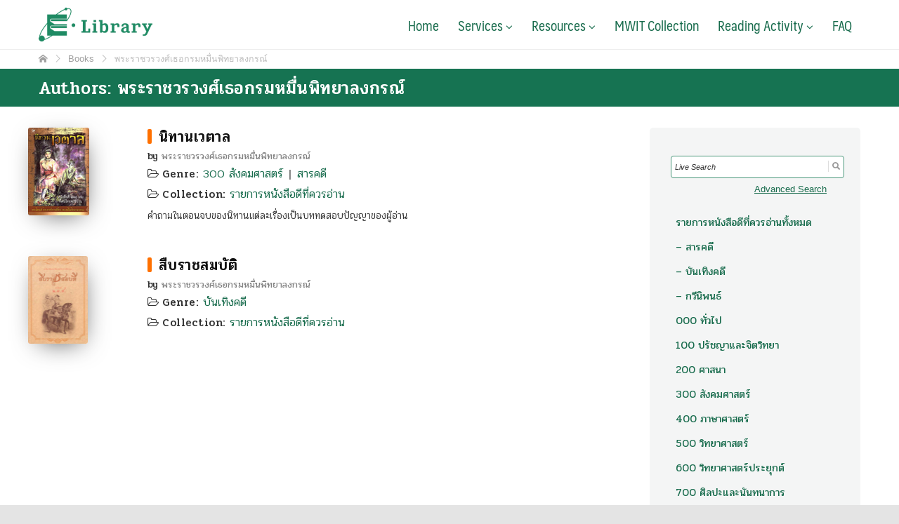

--- FILE ---
content_type: text/html; charset=UTF-8
request_url: https://library.mwit.ac.th/book-author/%E0%B8%9E%E0%B8%A3%E0%B8%B0%E0%B8%A3%E0%B8%B2%E0%B8%8A%E0%B8%A7%E0%B8%A3%E0%B8%A7%E0%B8%87%E0%B8%A8%E0%B9%8C%E0%B9%80%E0%B8%98%E0%B8%AD%E0%B8%81%E0%B8%A3%E0%B8%A1%E0%B8%AB%E0%B8%A1%E0%B8%B7%E0%B9%88/
body_size: 18117
content:
<!DOCTYPE html>
<html lang="en-US">
<head>
	<meta charset="UTF-8">
	<meta name="viewport" content="width=device-width, initial-scale=1">
	<link rel="profile" href="https://gmpg.org/xfn/11">
	<link rel="pingback" href="https://library.mwit.ac.th/xmlrpc.php">
	<title>พระราชวรวงศ์เธอกรมหมื่นพิทยาลงกรณ์ &#8211; e-Library</title>
<link rel='dns-prefetch' href='//s0.wp.com' />
<link rel='dns-prefetch' href='//fonts.googleapis.com' />
<link rel='dns-prefetch' href='//cdn.jsdelivr.net' />
<link rel='dns-prefetch' href='//s.w.org' />
<link rel="alternate" type="application/rss+xml" title="e-Library &raquo; Feed" href="https://library.mwit.ac.th/feed/" />
<link rel="alternate" type="application/rss+xml" title="e-Library &raquo; Comments Feed" href="https://library.mwit.ac.th/comments/feed/" />
<link rel="alternate" type="application/rss+xml" title="e-Library &raquo; พระราชวรวงศ์เธอกรมหมื่นพิทยาลงกรณ์ Authors Feed" href="https://library.mwit.ac.th/book-author/%e0%b8%9e%e0%b8%a3%e0%b8%b0%e0%b8%a3%e0%b8%b2%e0%b8%8a%e0%b8%a7%e0%b8%a3%e0%b8%a7%e0%b8%87%e0%b8%a8%e0%b9%8c%e0%b9%80%e0%b8%98%e0%b8%ad%e0%b8%81%e0%b8%a3%e0%b8%a1%e0%b8%ab%e0%b8%a1%e0%b8%b7%e0%b9%88/feed/" />
		<script type="text/javascript">
			window._wpemojiSettings = {"baseUrl":"https:\/\/s.w.org\/images\/core\/emoji\/2\/72x72\/","ext":".png","svgUrl":"https:\/\/s.w.org\/images\/core\/emoji\/2\/svg\/","svgExt":".svg","source":{"concatemoji":"https:\/\/library.mwit.ac.th\/wp-includes\/js\/wp-emoji-release.min.js?ver=4.6.1"}};
			!function(a,b,c){function d(a){var c,d,e,f,g,h=b.createElement("canvas"),i=h.getContext&&h.getContext("2d"),j=String.fromCharCode;if(!i||!i.fillText)return!1;switch(i.textBaseline="top",i.font="600 32px Arial",a){case"flag":return i.fillText(j(55356,56806,55356,56826),0,0),!(h.toDataURL().length<3e3)&&(i.clearRect(0,0,h.width,h.height),i.fillText(j(55356,57331,65039,8205,55356,57096),0,0),c=h.toDataURL(),i.clearRect(0,0,h.width,h.height),i.fillText(j(55356,57331,55356,57096),0,0),d=h.toDataURL(),c!==d);case"diversity":return i.fillText(j(55356,57221),0,0),e=i.getImageData(16,16,1,1).data,f=e[0]+","+e[1]+","+e[2]+","+e[3],i.fillText(j(55356,57221,55356,57343),0,0),e=i.getImageData(16,16,1,1).data,g=e[0]+","+e[1]+","+e[2]+","+e[3],f!==g;case"simple":return i.fillText(j(55357,56835),0,0),0!==i.getImageData(16,16,1,1).data[0];case"unicode8":return i.fillText(j(55356,57135),0,0),0!==i.getImageData(16,16,1,1).data[0];case"unicode9":return i.fillText(j(55358,56631),0,0),0!==i.getImageData(16,16,1,1).data[0]}return!1}function e(a){var c=b.createElement("script");c.src=a,c.type="text/javascript",b.getElementsByTagName("head")[0].appendChild(c)}var f,g,h,i;for(i=Array("simple","flag","unicode8","diversity","unicode9"),c.supports={everything:!0,everythingExceptFlag:!0},h=0;h<i.length;h++)c.supports[i[h]]=d(i[h]),c.supports.everything=c.supports.everything&&c.supports[i[h]],"flag"!==i[h]&&(c.supports.everythingExceptFlag=c.supports.everythingExceptFlag&&c.supports[i[h]]);c.supports.everythingExceptFlag=c.supports.everythingExceptFlag&&!c.supports.flag,c.DOMReady=!1,c.readyCallback=function(){c.DOMReady=!0},c.supports.everything||(g=function(){c.readyCallback()},b.addEventListener?(b.addEventListener("DOMContentLoaded",g,!1),a.addEventListener("load",g,!1)):(a.attachEvent("onload",g),b.attachEvent("onreadystatechange",function(){"complete"===b.readyState&&c.readyCallback()})),f=c.source||{},f.concatemoji?e(f.concatemoji):f.wpemoji&&f.twemoji&&(e(f.twemoji),e(f.wpemoji)))}(window,document,window._wpemojiSettings);
		</script>
		<style type="text/css">
img.wp-smiley,
img.emoji {
	display: inline !important;
	border: none !important;
	box-shadow: none !important;
	height: 1em !important;
	width: 1em !important;
	margin: 0 .07em !important;
	vertical-align: -0.1em !important;
	background: none !important;
	padding: 0 !important;
}
</style>
<link rel='stylesheet' id='ajaxy-sf-common-css'  href='https://library.mwit.ac.th/wp-content/plugins/ajaxy-live-search-master/themes/common.css?ver=4.6.1' type='text/css' media='all' />
<link rel='stylesheet' id='ajaxy-sf-selective-css'  href='https://library.mwit.ac.th/wp-content/plugins/ajaxy-live-search-master/themes/selective.css?ver=4.6.1' type='text/css' media='all' />
<link rel='stylesheet' id='ajaxy-sf-theme-css'  href='https://library.mwit.ac.th/wp-content/plugins/ajaxy-live-search-master/themes/lighter/style.css?ver=4.6.1' type='text/css' media='all' />
<link rel='stylesheet' id='select2-css'  href='https://library.mwit.ac.th/wp-content/plugins/beautiful-taxonomy-filters/public/css/select2.min.css?ver=1.2.9' type='text/css' media='all' />
<link rel='stylesheet' id='beautiful-taxonomy-filters-css'  href='https://library.mwit.ac.th/wp-content/plugins/beautiful-taxonomy-filters/public/css/beautiful-taxonomy-filters-light-material.min.css?ver=1.2.9' type='text/css' media='all' />
<link rel='stylesheet' id='dms-style-front-css'  href='https://library.mwit.ac.th/wp-content/plugins/dropdown-multisite-selector/css/dms-front.css?ver=4.6.1' type='text/css' media='all' />
<link rel='stylesheet' id='font-awesome-css'  href='https://library.mwit.ac.th/wp-content/plugins/quick-and-easy-faqs/public/css/css/font-awesome.min.css?ver=1.0.0' type='text/css' media='all' />
<link rel='stylesheet' id='quick-and-easy-faqs-css'  href='https://library.mwit.ac.th/wp-content/plugins/quick-and-easy-faqs/public/css/quick-and-easy-faqs-public.css?ver=1.0.0' type='text/css' media='all' />
<link rel='stylesheet' id='searchandfilter-css'  href='https://library.mwit.ac.th/wp-content/plugins/search-filter/style.css?ver=1' type='text/css' media='all' />
<link rel='stylesheet' id='seed-social-css'  href='https://library.mwit.ac.th/wp-content/plugins/seed-social/seed-social.css?ver=4.6.1' type='text/css' media='all' />
<link rel='stylesheet' id='sow-button-base-css'  href='https://library.mwit.ac.th/wp-content/plugins/so-widgets-bundle/widgets/button/css/style.css?ver=1.6.5' type='text/css' media='all' />
<link rel='stylesheet' id='sow-slider-slider-css'  href='https://library.mwit.ac.th/wp-content/plugins/so-widgets-bundle/css/slider/slider.css?ver=1.6.5' type='text/css' media='all' />
<link rel='stylesheet' id='woocommerce-layout-css'  href='//library.mwit.ac.th/wp-content/plugins/woocommerce/assets/css/woocommerce-layout.css?ver=3.0.8' type='text/css' media='all' />
<link rel='stylesheet' id='woocommerce-smallscreen-css'  href='//library.mwit.ac.th/wp-content/plugins/woocommerce/assets/css/woocommerce-smallscreen.css?ver=3.0.8' type='text/css' media='only screen and (max-width: 768px)' />
<link rel='stylesheet' id='woocommerce-general-css'  href='//library.mwit.ac.th/wp-content/plugins/woocommerce/assets/css/woocommerce.css?ver=3.0.8' type='text/css' media='all' />
<link rel='stylesheet' id='tt-easy-google-fonts-css'  href='https://fonts.googleapis.com/css?family=Pridi%3Aregular%2C300%2C500%2C600&#038;subset=latin%2Call&#038;ver=4.6.1' type='text/css' media='all' />
<link rel='stylesheet' id='seed-bootstrap-3-minimal-css'  href='https://library.mwit.ac.th/wp-content/themes/seed/vendor/bootstrap-3-minimal/css/bootstrap.min.css?ver=4.6.1' type='text/css' media='all' />
<link rel='stylesheet' id='seed-start-css'  href='https://library.mwit.ac.th/wp-content/themes/seed/vendor/seedthemes/seed.css?ver=4.6.1' type='text/css' media='all' />
<link rel='stylesheet' id='seed-style-css'  href='https://library.mwit.ac.th/wp-content/themes/seed/style.css?ver=4.6.1' type='text/css' media='all' />
<link rel='stylesheet' id='seed-begin-css'  href='https://library.mwit.ac.th/wp-content/themes/seed/css/begin.css?ver=4.6.1' type='text/css' media='all' />
<link rel='stylesheet' id='seed-head-css'  href='https://library.mwit.ac.th/wp-content/themes/seed/css/head.css?ver=4.6.1' type='text/css' media='all' />
<link rel='stylesheet' id='seed-body-css'  href='https://library.mwit.ac.th/wp-content/themes/seed/css/body.css?ver=4.6.1' type='text/css' media='all' />
<link rel='stylesheet' id='seed-side-css'  href='https://library.mwit.ac.th/wp-content/themes/seed/css/side.css?ver=4.6.1' type='text/css' media='all' />
<link rel='stylesheet' id='seed-etc-css'  href='https://library.mwit.ac.th/wp-content/themes/seed/css/etc.css?ver=4.6.1' type='text/css' media='all' />
<link rel='stylesheet' id='seed-foot-css'  href='https://library.mwit.ac.th/wp-content/themes/seed/css/foot.css?ver=4.6.1' type='text/css' media='all' />
<link rel='stylesheet' id='style_login_widget-css'  href='https://library.mwit.ac.th/wp-content/plugins/login-sidebar-widget/style_login_widget.css?ver=4.6.1' type='text/css' media='all' />
<link rel='stylesheet' id='tablepress-default-css'  href='https://library.mwit.ac.th/wp-content/plugins/tablepress/css/default.min.css?ver=1.7' type='text/css' media='all' />
<link rel='stylesheet' id='bfa-font-awesome-css'  href='//cdn.jsdelivr.net/fontawesome/4.7.0/css/font-awesome.min.css?ver=4.7.0' type='text/css' media='all' />
<link rel='stylesheet' id='wpmu-wpmu-ui-3-min-css-css'  href='https://library.mwit.ac.th/wp-content/plugins/custom-sidebars/inc/external/wpmu-lib/css/wpmu-ui.3.min.css?ver=4.6.1' type='text/css' media='all' />
<link rel='stylesheet' id='jetpack_css-css'  href='https://library.mwit.ac.th/wp-content/plugins/jetpack/css/jetpack.css?ver=4.3.1' type='text/css' media='all' />
<script type='text/javascript' src='https://library.mwit.ac.th/wp-includes/js/jquery/jquery.js?ver=1.12.4'></script>
<script type='text/javascript' src='https://library.mwit.ac.th/wp-includes/js/jquery/jquery-migrate.min.js?ver=1.4.1'></script>
<script type='text/javascript' src='https://library.mwit.ac.th/wp-content/plugins/quick-and-easy-faqs/public/js/quick-and-easy-faqs-public.js?ver=1.0.0'></script>
<script type='text/javascript' src='https://library.mwit.ac.th/wp-content/plugins/so-widgets-bundle/js/jquery.cycle.min.js?ver=1.6.5'></script>
<script type='text/javascript' src='https://library.mwit.ac.th/wp-content/plugins/so-widgets-bundle/js/slider/jquery.slider.min.js?ver=1.6.5'></script>
<link rel='https://api.w.org/' href='https://library.mwit.ac.th/wp-json/' />
<link rel="EditURI" type="application/rsd+xml" title="RSD" href="https://library.mwit.ac.th/xmlrpc.php?rsd" />
<link rel="wlwmanifest" type="application/wlwmanifest+xml" href="https://library.mwit.ac.th/wp-includes/wlwmanifest.xml" /> 
<meta name="generator" content="WordPress 4.6.1" />
<meta name="generator" content="WooCommerce 3.0.8" />
		<!-- AJAXY SEARCH V 3.0.9-->
				<style type="text/css">.sf_search {
    background-color: #fff !important;
}

#sf_val ul li.sf_item {margin-bottom: 3px;}
.sf_search .sf_input {font-size: smaller;}</style>
				<script type="text/javascript">
			/* <![CDATA[ */
				var sf_position = '0';
				var sf_templates = "<a href=\"{search_url_escaped}\"><span class=\"sf_text\">See more results for \"{search_value}\"<\/span><span class=\"sf_small\">Displaying top {total} results<\/span><\/a>";
				var sf_input = '.sf_input';
				jQuery(document).ready(function(){
					jQuery(sf_input).ajaxyLiveSearch({"expand":"0","searchUrl":"https:\/\/library.mwit.ac.th\/?s=%s","text":"Web Search","delay":"500","iwidth":"180","width":"315","ajaxUrl":"https:\/\/library.mwit.ac.th\/wp-admin\/admin-ajax.php","rtl":"0"});
					jQuery(".sf_ajaxy-selective-input").keyup(function() {
						var width = jQuery(this).val().length * 8;
						if(width < 50) {
							width = 50;
						}
						jQuery(this).width(width);
					});
					jQuery(".sf_ajaxy-selective-search").click(function() {
						jQuery(this).find(".sf_ajaxy-selective-input").focus();
					});
					jQuery(".sf_ajaxy-selective-close").click(function() {
						jQuery(this).parent().remove();
					});
				});
			/* ]]> */
		</script>
		<style type="text/css">.beautiful-taxonomy-filters-button {  
-ms-box-sizing: border-box;
  -moz-box-sizing: border-box;
  -webkit-box-sizing: border-box;
  box-sizing: border-box;
  font-size: 1em;
  padding: 0.5em 1em;
  background: #1f8b64;
  color: #ffffff !important;
  border: 1px solid #1f8b64;
  border-width: 1px 0;
  -webkit-border-radius: 0.25em;
  -moz-border-radius: 0.25em;
  border-radius: 0.25em;
  text-shadow: 0 1px 0 rgba(0,0,0,0.05);
}

.beautiful-taxonomy-filters-button a:visited
.beautiful-taxonomy-filters-button a:active
.beautiful-taxonomy-filters-button a:hover {
  color: #ffffff !important;
}

.beautiful-taxonomy-filters-button:hover 
 {background: #239c70;
  border-bottom-color: #1e8761;
  color: #ffffff;
}

.beautiful-taxonomy-filters {
    margin: 2em 0em;
}

.select2.select2-container.select2-container--default {width: 100%; !important}</style>
<link rel="stylesheet" href="https://library.mwit.ac.th/wp-content/plugins/count-per-day/counter.css" type="text/css" />

		<script>
			(function(i,s,o,g,r,a,m){i['GoogleAnalyticsObject']=r;i[r]=i[r]||function(){
			(i[r].q=i[r].q||[]).push(arguments)},i[r].l=1*new Date();a=s.createElement(o),
			m=s.getElementsByTagName(o)[0];a.async=1;a.src=g;m.parentNode.insertBefore(a,m)
			})(window,document,'script','//www.google-analytics.com/analytics.js','ga');
			ga('create', 'UA-86001107-1', 'auto');
			ga('send', 'pageview');
		</script>

		
            <div id="fb-root"></div>
            <script>(function(d, s, id) {
                            var js, fjs = d.getElementsByTagName(s)[0];
              if (d.getElementById(id)) return;
              js = d.createElement(s); js.id = id;
              js.src = "//connect.facebook.net/en_GB/sdk.js#xfbml=1&version=v2.8&appId=1778784365784099";
              fjs.parentNode.insertBefore(js, fjs);
            }(document, 'script', 'facebook-jssdk'));</script>

        <script type="text/javascript">
	window._se_plugin_version = '8.1.9';
</script>
<style type="text/css">.so-widget-sow-button-atom-585ce3862579 .ow-button-base a {
  -ms-box-sizing: border-box;
  -moz-box-sizing: border-box;
  -webkit-box-sizing: border-box;
  box-sizing: border-box;
  width: 100%;
  font-size: 1em;
  padding: 1em 2em;
  background: #ea5e33;
  background: -webkit-gradient(linear,left bottom,left top,color-stop(0,#d44316),color-stop(1,#ea5e33));
  background: -ms-linear-gradient(bottom,#d44316,#ea5e33);
  background: -moz-linear-gradient(center bottom,#d44316 0%,#ea5e33 100%);
  background: -o-linear-gradient(#ea5e33,#d44316);
  filter: progid:DXImageTransform.Microsoft.gradient(startColorstr='#ea5e33', endColorstr='#d44316', GradientType=0);
  border: 1px solid;
  border-color: #c63e14 #bd3b13 #af3712 #bd3b13;
  color: #FFFFFF !important;
  -webkit-border-radius: 0.25em;
  -moz-border-radius: 0.25em;
  border-radius: 0.25em;
  -webkit-box-shadow: inset 0 1px 0 rgba(255,255,255,0.2), 0 1px 2px rgba(0,0,0,0.065);
  -moz-box-shadow: inset 0 1px 0 rgba(255,255,255,0.2), 0 1px 2px rgba(0,0,0,0.065);
  box-shadow: inset 0 1px 0 rgba(255,255,255,0.2), 0 1px 2px rgba(0,0,0,0.065);
  text-shadow: 0 1px 0 rgba(0,0,0,0.05);
}
.so-widget-sow-button-atom-585ce3862579 .ow-button-base a .sow-icon-image,
.so-widget-sow-button-atom-585ce3862579 .ow-button-base a [class^="sow-icon-"] {
  margin: -0.1em 0.75em -0.2em -0.75em;
}
.so-widget-sow-button-atom-585ce3862579 .ow-button-base a:visited,
.so-widget-sow-button-atom-585ce3862579 .ow-button-base a:active,
.so-widget-sow-button-atom-585ce3862579 .ow-button-base a:hover {
  color: #FFFFFF !important;
}
.so-widget-sow-button-atom-585ce3862579 .ow-button-base a.ow-button-hover:hover {
  background: #eb653c;
  background: -webkit-gradient(linear,left bottom,left top,color-stop(0,#dd4517),color-stop(1,#eb653c));
  background: -ms-linear-gradient(bottom,#dd4517,#eb653c);
  background: -moz-linear-gradient(center bottom,#dd4517 0%,#eb653c 100%);
  background: -o-linear-gradient(#eb653c,#dd4517);
  filter: progid:DXImageTransform.Microsoft.gradient(startColorstr='#eb653c', endColorstr='#dd4517', GradientType=0);
  border-color: #d04115 #c63e14 #b83a13 #c63e14;
  color: #ffffff;
}.so-widget-sow-button-atom-7b364f54b766 .ow-button-base a {
  -ms-box-sizing: border-box;
  -moz-box-sizing: border-box;
  -webkit-box-sizing: border-box;
  box-sizing: border-box;
  width: 100%;
  font-size: 1em;
  padding: 1em 2em;
  background: #dd9933;
  background: -webkit-gradient(linear,left bottom,left top,color-stop(0,#bd7e20),color-stop(1,#dd9933));
  background: -ms-linear-gradient(bottom,#bd7e20,#dd9933);
  background: -moz-linear-gradient(center bottom,#bd7e20 0%,#dd9933 100%);
  background: -o-linear-gradient(#dd9933,#bd7e20);
  filter: progid:DXImageTransform.Microsoft.gradient(startColorstr='#dd9933', endColorstr='#bd7e20', GradientType=0);
  border: 1px solid;
  border-color: #b0761d #a8701c #9a671a #a8701c;
  color: #FFFFFF !important;
  -webkit-border-radius: 0.25em;
  -moz-border-radius: 0.25em;
  border-radius: 0.25em;
  -webkit-box-shadow: inset 0 1px 0 rgba(255,255,255,0.2), 0 1px 2px rgba(0,0,0,0.065);
  -moz-box-shadow: inset 0 1px 0 rgba(255,255,255,0.2), 0 1px 2px rgba(0,0,0,0.065);
  box-shadow: inset 0 1px 0 rgba(255,255,255,0.2), 0 1px 2px rgba(0,0,0,0.065);
  text-shadow: 0 1px 0 rgba(0,0,0,0.05);
}
.so-widget-sow-button-atom-7b364f54b766 .ow-button-base a .sow-icon-image,
.so-widget-sow-button-atom-7b364f54b766 .ow-button-base a [class^="sow-icon-"] {
  margin: -0.1em 0.75em -0.2em -0.75em;
}
.so-widget-sow-button-atom-7b364f54b766 .ow-button-base a:visited,
.so-widget-sow-button-atom-7b364f54b766 .ow-button-base a:active,
.so-widget-sow-button-atom-7b364f54b766 .ow-button-base a:hover {
  color: #FFFFFF !important;
}
.so-widget-sow-button-atom-7b364f54b766 .ow-button-base a.ow-button-hover:hover {
  background: #de9d3c;
  background: -webkit-gradient(linear,left bottom,left top,color-stop(0,#c68421),color-stop(1,#de9d3c));
  background: -ms-linear-gradient(bottom,#c68421,#de9d3c);
  background: -moz-linear-gradient(center bottom,#c68421 0%,#de9d3c 100%);
  background: -o-linear-gradient(#de9d3c,#c68421);
  filter: progid:DXImageTransform.Microsoft.gradient(startColorstr='#de9d3c', endColorstr='#c68421', GradientType=0);
  border-color: #b97b1f #b0761d #a36d1b #b0761d;
  color: #ffffff;
}.so-widget-sow-button-atom-cb71327a6ae9 .ow-button-base a {
  -ms-box-sizing: border-box;
  -moz-box-sizing: border-box;
  -webkit-box-sizing: border-box;
  box-sizing: border-box;
  width: 100%;
  font-size: 1.15em;
  padding: 1em 2em;
  background: #81d742;
  background: -webkit-gradient(linear,left bottom,left top,color-stop(0,#67be28),color-stop(1,#81d742));
  background: -ms-linear-gradient(bottom,#67be28,#81d742);
  background: -moz-linear-gradient(center bottom,#67be28 0%,#81d742 100%);
  background: -o-linear-gradient(#81d742,#67be28);
  filter: progid:DXImageTransform.Microsoft.gradient(startColorstr='#81d742', endColorstr='#67be28', GradientType=0);
  border: 1px solid;
  border-color: #61b126 #5ca924 #559c21 #5ca924;
  color: #FFFFFF !important;
  -webkit-border-radius: 0.25em;
  -moz-border-radius: 0.25em;
  border-radius: 0.25em;
  -webkit-box-shadow: inset 0 1px 0 rgba(255,255,255,0.2), 0 1px 2px rgba(0,0,0,0.065);
  -moz-box-shadow: inset 0 1px 0 rgba(255,255,255,0.2), 0 1px 2px rgba(0,0,0,0.065);
  box-shadow: inset 0 1px 0 rgba(255,255,255,0.2), 0 1px 2px rgba(0,0,0,0.065);
  text-shadow: 0 1px 0 rgba(0,0,0,0.05);
}
.so-widget-sow-button-atom-cb71327a6ae9 .ow-button-base a .sow-icon-image,
.so-widget-sow-button-atom-cb71327a6ae9 .ow-button-base a [class^="sow-icon-"] {
  margin: -0.1em 0.75em -0.2em -0.75em;
}
.so-widget-sow-button-atom-cb71327a6ae9 .ow-button-base a:visited,
.so-widget-sow-button-atom-cb71327a6ae9 .ow-button-base a:active,
.so-widget-sow-button-atom-cb71327a6ae9 .ow-button-base a:hover {
  color: #FFFFFF !important;
}
.so-widget-sow-button-atom-cb71327a6ae9 .ow-button-base a.ow-button-hover:hover {
  background: #87d94a;
  background: -webkit-gradient(linear,left bottom,left top,color-stop(0,#6cc62a),color-stop(1,#87d94a));
  background: -ms-linear-gradient(bottom,#6cc62a,#87d94a);
  background: -moz-linear-gradient(center bottom,#6cc62a 0%,#87d94a 100%);
  background: -o-linear-gradient(#87d94a,#6cc62a);
  filter: progid:DXImageTransform.Microsoft.gradient(startColorstr='#87d94a', endColorstr='#6cc62a', GradientType=0);
  border-color: #65ba27 #61b126 #5aa523 #61b126;
  color: #ffffff;
}.so-widget-sow-layout-slider-default-94bf459adbf5 .sow-slider-base ul.sow-slider-images .sow-slider-image-wrapper {
  padding: 6vh 10px 6vh 10px;
  max-width: 1110px;
  height: 380px;
}
.so-widget-sow-layout-slider-default-94bf459adbf5 .sow-slider-base ul.sow-slider-images .sow-slider-image-wrapper h1,
.so-widget-sow-layout-slider-default-94bf459adbf5 .sow-slider-base ul.sow-slider-images .sow-slider-image-wrapper h2,
.so-widget-sow-layout-slider-default-94bf459adbf5 .sow-slider-base ul.sow-slider-images .sow-slider-image-wrapper h3,
.so-widget-sow-layout-slider-default-94bf459adbf5 .sow-slider-base ul.sow-slider-images .sow-slider-image-wrapper h4,
.so-widget-sow-layout-slider-default-94bf459adbf5 .sow-slider-base ul.sow-slider-images .sow-slider-image-wrapper h5,
.so-widget-sow-layout-slider-default-94bf459adbf5 .sow-slider-base ul.sow-slider-images .sow-slider-image-wrapper h6 {
  line-height: 1.375em;
  color: #FFFFFF;
  text-shadow: 0 2px 2px rgba(0,0,0,0.2);
  margin: 0.1em 0;
}
.so-widget-sow-layout-slider-default-94bf459adbf5 .sow-slider-base ul.sow-slider-images .sow-slider-image-wrapper p {
  color: #F6F6F6;
  text-shadow: 0 1px 2px rgba(0,0,0,0.25);
  margin: 1em 0;
  font-size: 16px;
}
.so-widget-sow-layout-slider-default-94bf459adbf5 .sow-slider-base .sow-slider-pagination li a {
  background: #FFFFFF;
}
.so-widget-sow-layout-slider-default-94bf459adbf5 .sow-slider-base .sow-slide-nav {
  font-size: 25px;
}
.so-widget-sow-layout-slider-default-94bf459adbf5 .sow-slider-base .sow-slide-nav a {
  color: #FFFFFF;
}</style><link rel="apple-touch-icon" sizes="180x180" href="/wp-content/uploads/fbrfg/apple-touch-icon.png">
<link rel="icon" type="image/png" sizes="32x32" href="/wp-content/uploads/fbrfg/favicon-32x32.png">
<link rel="icon" type="image/png" sizes="16x16" href="/wp-content/uploads/fbrfg/favicon-16x16.png">
<link rel="manifest" href="/wp-content/uploads/fbrfg/manifest.json">
<link rel="mask-icon" href="/wp-content/uploads/fbrfg/safari-pinned-tab.svg" color="#5bbad5">
<link rel="shortcut icon" href="/wp-content/uploads/fbrfg/favicon.ico">
<meta name="msapplication-config" content="/wp-content/uploads/fbrfg/browserconfig.xml">
<meta name="theme-color" content="#ffffff">
<link rel='dns-prefetch' href='//v0.wordpress.com'>
<link rel='dns-prefetch' href='//i0.wp.com'>
<link rel='dns-prefetch' href='//i1.wp.com'>
<link rel='dns-prefetch' href='//i2.wp.com'>
<style type='text/css'>img#wpstats{display:none}</style>	<noscript><style>.woocommerce-product-gallery{ opacity: 1 !important; }</style></noscript>
	<style>.log_forms{ width:98%; padding:5px; border:1px solid #CCC; margin:2px; } .log_forms input[type=submit] { margin: 10px 0 20px; width: 100%; padding: 7px; border: 1px solid #7ac9b7; } .log_forms input[type=text]:focus, input[type=password]:focus { border-color: #4697e4; }</style>	<style type="text/css">
			.site-title,
		.site-description {
			position: absolute;
			clip: rect(1px, 1px, 1px, 1px);
		}
		</style>
	<style id='seed-custom-css' class='siteorigin-custom-css' type='text/css'>
.brb-ribbon {z-index: 9999;}
.brb-ribbon.brb-pos-top-left {width: 70px !important; height: 70px !important;}
.link_form {
   	font-size: small;
  	color: #54849a;
  	text-align: center;
    padding: 5px;
		width: 75%;
    border-radius: 4px !important;
    border: 1px solid #3379b7;
    background: #d2f2ff;
}
.new-res {
    font-weight: bold;
    color: #fff;
    font-size: 12px;
    padding: 2px 5px 3px;
    border-radius: 3px;
    background-color: #ff7900;
    display: inline-block;
    margin: 0 5px;
    line-height: 1.2;
}
.alt-link {
    border-radius: 4px;
    width: 100%;
    float: right;
    padding-right: 18px;
    text-align: right;
    text-decoration: underline;
    margin-top: -13px;
    padding-bottom: 25px;
}

.alt-link:hover {text-decoration: underline;}

.link_but {
    border-radius: 4px !important;
    border: 1px solid #1f96df;
    background: #007fd9;
    color: #fff;
  	width: 23%;
  	padding: 5px;
}

.link_but:hover {background: #1f96df;}

.dms-container {margin-bottom: 35px;}
.pic.inpost {
   margin-bottom: 5px;
   max-width: 155px;
}
 .container.breadcrumbs {
    font-family: "maledpan_beta", sans-serif;
    font-size: smaller;
    padding: 2px 15px;
    color: #bbbbbb;
}
 .container.breadcrumbs a {
   font-family: "maledpan_beta", sans-serif;
   color: #a0a0a0;
}
 .container.breadcrumbs a:hover {
   color: #1e8b89;
}
/* Pathfinders 2.0 is over here */
 .search-field {
   border-radius: 4px 0 0 4px;
}
 .search-submit {
   border-radius: 0 4px 4px 0;
}
 .container.-rightbar .widget-area {
   padding: 0 18px 1px;
   margin-bottom: 0;
}
 .widget-area .widget-title {
   /*margin-bottom: 10px;
   margin: 0 -18px 10px;
   padding: 6px 18px 5px;
   background-color: #e6e6e6;*/
}
 #menu-item-1249 {
   margin-top: 25px;
}
 body.page-id-12 #content > .main-header {
   display: none;
}
 body.page-id-166 #sb-site, body.page-id-166 .site-content, body.page-id-241 #sb-site, body.page-id-241 .site-content {
   background-color: #333;
}
 a:hover {
   color: #1f8b64;
}
 .main-header {
   background-color: #167352;
}
 .tablepress thead th {
   background-color: #c5e2d7;
}
 li.sow-slider-image.sow-slider-image-cover.cycle-slide.cycle-slide-active {
   border-radius: 4px;
}
 .card-feature {
   border-radius: 4px;
   box-shadow: 0 3px 3px 0 rgba(0, 0, 0, 0.2);
   box-sizing: border-box;
}
 .button-library {
   font-family: "Maledpan", sans-serif;
   font-size: larger;
}
 #apple_button {
  /* Permalink - use to edit and share this gradient: http://colorzilla.com/gradient-editor/#ff2d55+0,fdc041+100 */
   background: #ff2d55;
  /* Old browsers */
   background: -moz-linear-gradient(-45deg, #ff2d55 0%, #fdc041 100%);
  /* FF3.6-15 */
   background: -webkit-linear-gradient(-45deg, #ff2d55 0%,#fdc041 100%);
  /* Chrome10-25,Safari5.1-6 */
   background: linear-gradient(135deg, #ff2d55 0%,#fdc041 100%);
  /* W3C, IE10+, FF16+, Chrome26+, Opera12+, Safari7+ */
   filter: progid:DXImageTransform.Microsoft.gradient( startColorstr='#ff2d55', endColorstr='#fdc041',GradientType=1 );
  /* IE6-9 fallback on horizontal gradient */
   border: none !important;
}
 #apple_button:hover{
   background: #ff5878;
  /* Old browsers */
   background: -moz-linear-gradient(-45deg, #ff5878 0%, #f9c559 100%);
  /* FF3.6-15 */
   background: -webkit-linear-gradient(-45deg, #ff5878 0%,#f9c559 100%);
  /* Chrome10-25,Safari5.1-6 */
   background: linear-gradient(135deg, #ff5878 0%,#f9c559 100%);
}
 #btn-form {
   margin-bottom: -1.5em !important;
}
/* This is Login form for renewal service */
 .label-password {
   margin-top: 22px;
}
 .box_input {
   display: block;
   width: 300px;
   font-weight: 200;
   padding-left: 6px;
}
 @media (max-width:480px){
   .box_input{
     width:100% !important;
  }
   .barcode{
     width: 100%;
     margin-top: -63px;
     border-radius:0px !important;
  }
}
 .barcode {
   text-align: right;
   border-radius: 3px;
   background: #fdfdfd;
   padding: 5px 20px 5px 60px;
   float: right;
   margin-top: -66px;
}
 label {
   display: inline-block;
   max-width: 100%;
   margin-bottom: 0px;
  /* color: #1e8a63;
   */
   font-weight: bold;
}
/* Button Customization */
 .login-button-flat {
   margin-top: 15px;
   box-sizing: border-box;
   width: auto;
   font-size: 1.2em;
   padding: 1em 2em;
   background: #62bd18;
   color: #FFFFFF !important;
   text-shadow: 0 1px 0 rgba(0,0,0,0.05);
   border: 1px solid #62bd18;
   border-width: 1px 0;
   -webkit-border-radius: 0.25em;
   -moz-border-radius: 0.25em;
   border-radius: 0.25em;
   border-left: 2px solid #7ed438;
   border-bottom: 3px solid #4f9814;
   margin-left: 6px;
   margin-bottom: 2px;
}
 .login-button-flat a:visited, .login-button-flat a:active, .login-button-flat a:hover {
   color: #FFFFFF !important;
}
 input.login-button-flat:hover {
   background: #6bcf1a;
   border-bottom-color: #60b817;
   color: #ffffff;
}
 .button-flat-goto a {
   -ms-box-sizing: border-box;
   -moz-box-sizing: border-box;
   -webkit-box-sizing: border-box;
   box-sizing: border-box;
   width: 100%;
   font-size: 1.3em;
   padding: 1em 2.8em;
   background: #5bc0de;
   color: #ffffff !important;
   border-bottom: 1px solid #46b8da;
   border-width: 2px 0;
   -webkit-border-radius: 0.25em;
   -moz-border-radius: 0.25em;
   border-radius: 0.28em;
   text-shadow: 0 1px 0 rgba(0,0,0,0.05);
   box-shadow: 0 7px 14px 0 rgba(0,0,0,0.1), 0 6px 13px 0 rgba(0,0,0,0.19);
}
 .button-flat-goto a:hover {
   opacity: 0.85;
}
 .button-flat-goto {
   margin-top: 45px;
}
/* This is List of Subject Guide */
 #breadcrumbs {
   background: #f5f5f5;
   padding: 8px 0px;
   font-size: smaller;
   color: #7c9e92;
  /*text-align: right;
   */
}
 #breadcrumbs a {
   color: #7c9e92;
}
 #breadcrumbs a:hover {
   color: #159869;
}
/* Post Thumbnails Overlay */
 .sow-carousel-wrapper ul.sow-carousel-items li.sow-carousel-item .sow-carousel-thumbnail a span.overlay {
   background: #1e8a63 !important;
}
 .larger-heading {
   background-color: #167352;
   color: #fff;
   padding: 12px 10px;
}
 .content-item.-archive.-pathfinder {
   border-bottom: 1px solid #ddd;
   padding-bottom: 23px;
}
 .pathfinder-box {
   margin-top: 50px !important;
}
 .card-slogan {
   font-style: italic;
}
 .text-slogan{
   color: #167352;
   padding: 1em 1.5em 0.1em 2em;
   background: #f8f8f8;
   margin-bottom: 1.5em;
   border-radius: 3px;
   font-family: "maledpan_beta", sans-serif;
   font-weight: normal;
   font-size: 16px;
   line-height: 1.8;
   box-shadow: 0 3px 5px 0 rgba(0, 0, 0, 0.15) 
  /* Paths */
}
 .list-subject {
   line-height: 1.4em;
}


 .related-tag {
   margin-top: 45px;
}
 .related-tag a {
   background-color: #f5f5f5;
   padding: 10px;
   border-radius: 3px;
   margin: 4px;
   line-height: 3;
   text-transform: lowercase;
   -webkit-box-shadow: inset 0px 9px 4px -11px rgba(0,0,0,0.75);
   -moz-box-shadow: inset 0px 9px 4px -11px rgba(0,0,0,0.75);
   box-shadow: inset 0px 9px 4px -11px rgba(0,0,0,0.75);
  /* paths */
}
 .related-tag a:hover {
   background-color: #eef1eb;
}

 #related-area {
   margin-top: 45px;
   padding: 20px;
   background-color: #f5f5f5;
   border-radius: 5px;
   box-shadow: 0 3px 3px 0 rgba(0, 0, 0, 0.2);
   background-image: url(https://library.mwit.ac.th/wp-content/themes/seed/img/paper.png);
  /* paths */
}
 .related-heading {
   padding-top: 10px;
   margin-bottom: 0.25em !important;
   text-transform: uppercase;
}
/* Databases in homepage */
 .database-thumbnail {
}
/* Suggestion - Contact - Form - Recommendation - หนังสือดีที่ควรอ่าน */
 .suggestbook {
   margin-top: 3em;
   margin-bottom: 12px;
   color: #e87b16;
   font-size: large;
}
/* Footbar - Footer */
 @media (max-width:1200px){
   .open-hour-wide{
     display: none;
  }
}
 @media (min-width:1201px){
   .open-hour-narrow{
     display: none;
  }
}

/* Post Archive */

 @media (min-width:768px) {
  /* .container{
     width:750px 
  }
   */
   .content-item.-archive .pic {
     float: left;
     width: 20%;
     margin: 0;
     padding-left: 15px;
     padding-right: 15px;
  }
}


/* Beautiful Filter */

.select2-container--default .select2-selection--single .select2-selection__rendered {
    color: #b1b1b1;
}


/* elib - version 2017 */

.mynote {
    font-size: smaller;
    color: #757575;
    background-color: #fbf6d0;
    padding: 5px 0 5px 15px;
    font-family: monospace;
  	display: none;
}

a {color: #176b4c;}
a:hover{color: #2e9088;}
a:active,a:focus {color: #2e9088;} 

/* B O O K --- C O V E R --- A R C H I V E */

.content-item.-archive .book-thumb {
    float: left;
    position: relative;
    display: block;
    margin-bottom: 7px;
}

.content-item.-archive .book-info {
		padding-right: 15px;
  	margin-bottom: 15px;
}

@media (min-width:520px) {
		.content-item.-archive .book-thumb {
				float: left;
				width: 18%;
				margin: 0;
      	margin: 0 13px 7px 0px;
  }
  	.content-item.-archive .book-info {
      	width: 86.6666%;
  }
}

@media (max-width:520px) {
		.content-item.-archive .book-thumb {
				float: right;
      	padding-left: 10px;
  }
}

@media (min-width:992px) and (max-width:1200px) {
		.content-item.-archive .book-thumb {
				float: right;
      	width: 16.6666%;
  }
  	.content-item.-archive .book-info {
      	width: 83.3333%;
  }
}

@media (min-width:520px) and (max-width:991px) {
		.content-item.-archive .book-thumb {
				float: right;
      	width: 23.3333%;
  }
    .content-item.-archive .book-info {
      	width: 76.6666%;
  }
}

.book-small {
		max-height: 125px;
  	width: auto;
  	-webkit-box-shadow: 3px 9px 37px -13px rgba(0,0,0,0.75);
    -moz-box-shadow: 3px 9px 37px -13px rgba(0,0,0,0.75);
    box-shadow: 3px 9px 37px -13px rgba(0,0,0,0.75);
    border-radius: 3px;
}


/* B O O K --- C O V E R --- A R C H I V E */


/* B O O K --- L I S T --- A R C H I V E */


.content-item .book-title {
    margin: 0 0 7px;
    font-size: 1.4em;
    line-height: 1.3;
  	text-transform: capitalize;
}

.content-item .book-title a {
		color: #101010;
}

.content-item .book-title a:hover {
		color: #565656;
}

.author-list {
		list-style: none;
    margin-top: -5px;
    font-size: small;
    margin-bottom: -2px;
}

.author-list a {
  color: #828282;
}

.taxo-subhead {
		font-style: normal;
  	letter-spacing: .03em;
}

/* B O O K --- L I S T --- A R C H I V E */

.book-onshelf {
    float: left;
    display: flex;
    margin: 0 15px 30px 0;
}

.book-stack {
    display: block;
    text-align: center;
    padding: 66px 0 45px 0;
    margin-bottom: 20px;
    background-color: #f2f2f2;
    background-image: url("../../img/pattern.png");
  	-webkit-box-shadow: inset 0px 6px 51px -13px rgba(138,138,138,1);
    -moz-box-shadow: inset 0px 6px 51px -13px rgba(138,138,138,1);
    box-shadow: inset 0px 6px 51px -13px rgba(138,138,138,1);
}

.book-cover {
		height: 230px;
  	-webkit-box-shadow: 3px 9px 37px -13px rgba(0,0,0,0.75);
    -moz-box-shadow: 3px 9px 37px -13px rgba(0,0,0,0.75);
    box-shadow: 3px 9px 37px -13px rgba(0,0,0,0.75);
    border-radius: 4px;
}

.main-title, .entry-title, .book-title, .taxo-subhead {
    letter-spacing: 0.5px;
}

.main-title	{
		text-transform: capitalize;
}

.entry-title {
		text-transform: capitalize;
}
.orange-sticker {
    color: #fff;
    background: #ff7000;
    width: 6px;
    height: 1.4em;
    float: left;
    border-radius: 2px;
    margin: 2px 10px 0 0;
}

.point-list {

}
.orange-label {
		text-align: center;
    color: #000000;
    background: #ff9927;
    padding: 9px;
    width: 17em;
    float: left;
    position: absolute;
    border-radius: 0 0 4px;
  	-webkit-box-shadow: 3px 11px 49px -10px rgba(255, 142, 24, 0.9);
    -moz-box-shadow: 3px 11px 49px -10px rgba(255, 142, 24, 0.9);
    box-shadow: 3px 11px 49px -10px rgba(255, 142, 24, 0.9);
}

.activity-code {
  	font-family: monospace;
    font-weight: 500;
    font-style: normal;
  	font-size: larger;
}

#taxo-box {
    padding-bottom: 25px;
    margin-bottom: 25px;
    border-bottom: 1px solid #dedede;
}

#book-content {
    padding-bottom: 5px;
    margin-bottom: 25px;
}

.taxo-list {
  line-height: 1.8;
  list-style: none;
  text-transform: capitalize;
}

.taxo-heading {
    font-style: normal;
    font-size: 1.2em;
    font-weight: 600;
    color: #000;
    letter-spacing: 1px;
}

@media (min-width:768px){.taxo-heading {font-size: 1.4em;} .taxo-list a{font-size: 1.1em;}}

.reading-point {
		background: #fff776;
    font-style: normal;
    font-size: large;
    font-weight: 700;
    padding: 0 16px 0 10px;
}

.call-num {
 		font-family: monospace !important;
    font-size: larger;
    background: #f1f1f1;
  	border-radius: 4px;
    padding: 3px 12px;
}

.find-a-copy {
    font-size: 11px;
    border-radius: 20px;
    border: 1px solid #48ab88;
    background: #80b3a0;
    color: #fff;
    padding: 0 8px;
    margin-left: 10px;
}

.find-a-copy a {color: #fff;}
.find-a-copy:hover {background: #589d84;}
.kw-list {
    padding: 12px 20px;
    background: #f1f1f1;
    border-radius: 8px;
    margin-bottom: 30px;
}

.no-isbn {display: none;}
.have-isbn {text-align: right; font-size: smaller;}

.content-pagination a,
.content-pagination span{
	margin-top: 10px;
}

.fb_iframe_widget {
    display: inherit;
}

.seed-social {
    padding-left: 10px;
}

.excerpt-quote::before { 
    content: "> ";
}

.taxo-list.-smaller {font-size: smaller;}
.taxo-list.-smaller .activity-code {    
    padding: 3px 8px;
    color: #d66813;
}

.search-everything-highlight-color {background-color: #f9f5ac !important;}

/*.widget-area li {
    list-style: none;
    border-bottom: 1px #f1f1f1;
    border-bottom-style: solid;
    padding-bottom: 11px;
    padding-left: 20px;
}*/
.widget-area.-rightbar {
		border-radius: 5px;
    background: #f4f5f5;
    padding: 30px;
    margin: 0 0 20px;
    font-size: 14px;
    line-height: 1.4;
}


.widget-area li a {
  	font-size: smaller;
    padding: 3px 7px;
}


.widget-area li a:hover {
    background: #e7e9e9;
    border-radius: 5px;
}


ul#menu-ref-by-materials.menu {font-size: smaller;}

.widget-area .widget_nav_menu .sub-menu {
    padding-top: 10px;
    background-color: #fff;
    padding: 10px;
    border: 1px solid #e8e8e8;
    border-radius: 4px;
  	margin-top: 7px;
}

.entry-title.normal {text-transform: none;}

a.btn.btn-warning.no {display: none;}

@media (max-width:768px) {
.libguide-list {
	margin-bottom: 15px;
  border-bottom: 1px solid #ddd;
  padding-bottom: 10px;
}
}

.heading-req-form {
  padding-top: 25px;
  margin-bottom: -10px;
  color: #167352;
}

.subhead-req-form {
		background-color: #66aa91;
    color: #fff;
    max-width: 245px;
    padding: 11px 0 1px 15px;
    margin-bottom: 20px;
    margin-top: 25px;
}


.submitagree {
		padding-top: 20px;
    margin-bottom: -27px;
}
.submitagree a {color: #a00;}
.submitagree a:hover {color: red;}

.caldera-grid input[type=checkbox] {
    margin-top: 5px !important;
}

.caldera-grid .form-control {}

.woocommerce-MyAccount-navigation-link.woocommerce-MyAccount-navigation-link--orders {display: none;}
.woocommerce-MyAccount-navigation-link.woocommerce-MyAccount-navigation-link--downloads {display: none;}
.woocommerce-MyAccount-navigation-link.woocommerce-MyAccount-navigation-link--edit-address {display: none;}

.beautiful-taxonomy-filters-postcount {font-size: larger; padding-bottom: 15px;}
.beautiful-taxonomy-filters-single-tax {display: none;}

.or-article {
    color: #177353;
    font-size: large;
    margin-bottom: 8px;
}

.db-2nd {
color: #999;
}

.form-notice {
    color: #444;
    background-color: #ffeb8a;
    padding-left: 10px;
    margin-top: -12px;
    border-radius: 4px;
}
</style>
<link rel="icon" href="https://i1.wp.com/library.mwit.ac.th/wp-content/uploads/2016/06/elib-icon.png?fit=32%2C32&#038;ssl=1" sizes="32x32" />
<link rel="icon" href="https://i1.wp.com/library.mwit.ac.th/wp-content/uploads/2016/06/elib-icon.png?fit=150%2C149&#038;ssl=1" sizes="192x192" />
<link rel="apple-touch-icon-precomposed" href="https://i1.wp.com/library.mwit.ac.th/wp-content/uploads/2016/06/elib-icon.png?fit=150%2C149&#038;ssl=1" />
<meta name="msapplication-TileImage" content="https://i1.wp.com/library.mwit.ac.th/wp-content/uploads/2016/06/elib-icon.png?fit=150%2C149&#038;ssl=1" />

<!-- BEGIN GADWP v4.9.3.2 Universal Tracking - https://deconf.com/google-analytics-dashboard-wordpress/ -->
<script>
  (function(i,s,o,g,r,a,m){i['GoogleAnalyticsObject']=r;i[r]=i[r]||function(){
  (i[r].q=i[r].q||[]).push(arguments)},i[r].l=1*new Date();a=s.createElement(o),
  m=s.getElementsByTagName(o)[0];a.async=1;a.src=g;m.parentNode.insertBefore(a,m)
  })(window,document,'script','//www.google-analytics.com/analytics.js','ga');
  ga('create', 'UA-86001107-1', 'auto');
  ga('send', 'pageview');
</script>

<!-- END GADWP Universal Tracking -->

<style></style><style id="tt-easy-google-font-styles" type="text/css">p { }
h1 { }
h2 { }
h3 { }
h4 { }
h5 { }
h6 { }
.author-list a { font-family: 'Pridi'; font-style: normal; font-weight: 400; }
#book-content,.entry-summary { font-family: 'Pridi'; font-style: normal; font-weight: 300; }
.main-title,.entry-title,.book-title,.taxo-subhead { font-family: 'Pridi'; font-style: normal; font-weight: 500; }
.taxo-list a { font-family: 'Pridi'; font-style: normal; font-weight: 300; }
.taxo-heading,h4.orange-label { font-family: 'Pridi'; font-style: normal; font-weight: 600; }
.caldera-grid button,.caldera-grid input,.caldera-grid optgroup,.caldera-grid select,.caldera-grid textarea { font-family: 'Pridi'!important; font-size: 16px!important; font-style: normal!important; font-weight: 400!important; letter-spacing: 1px!important; }
.button-library { }
.widget-area li { font-family: 'Pridi'; font-style: normal; font-weight: 400; }
</style></head>


<body class="archive tax-book-author term-752 wp-custom-logo hfeed">
	<a class="skip-link screen-reader-text" href="#content">Skip to content</a>
	<div id="page" class="site -layout-full-width -header-mobile-fixed -header-desktop-standard -menu-off-canvas -menu-icon-small -shop-layout-leftbar">

		<nav id="site-mobile-navigation" class="site-mobile-navigation sb-slidebar sb-right _mobile _heading" role="navigation">
			<div class="menu-main-elib-container"><ul id="mobile-menu" class="menu"><li id="menu-item-1313" class="menu-item menu-item-type-post_type menu-item-object-page menu-item-1313"><a href="https://library.mwit.ac.th/">Home</a></li>
<li id="menu-item-1302" class="menu-item menu-item-type-custom menu-item-object-custom menu-item-has-children menu-item-1302"><a href="#">Services <i class="si-angle-down"></i></a>
<ul class="sub-menu">
	<li id="menu-item-1328" class="menu-item menu-item-type-post_type menu-item-object-page menu-item-1328"><a href="https://library.mwit.ac.th/services/">On-Site Service</a></li>
	<li id="menu-item-1493" class="menu-item menu-item-type-post_type menu-item-object-page menu-item-1493"><a href="https://library.mwit.ac.th/online-services/">Online Services</a></li>
</ul>
</li>
<li id="menu-item-1303" class="menu-item menu-item-type-custom menu-item-object-custom menu-item-has-children menu-item-1303"><a href="#">Resources <i class="si-angle-down"></i></a>
<ul class="sub-menu">
	<li id="menu-item-4966" class="menu-item menu-item-type-post_type menu-item-object-page menu-item-4966"><a href="https://library.mwit.ac.th/databases/">MU Database</a></li>
	<li id="menu-item-7119" class="menu-item menu-item-type-custom menu-item-object-custom menu-item-has-children menu-item-7119"><a href="#">Free Resources</a>
	<ul class="sub-menu">
		<li id="menu-item-7116" class="menu-item menu-item-type-post_type menu-item-object-page menu-item-7116"><a href="https://library.mwit.ac.th/free-emagazine/">Free eMagazine</a></li>
		<li id="menu-item-7117" class="menu-item menu-item-type-post_type menu-item-object-page menu-item-7117"><a href="https://library.mwit.ac.th/free-ebook/">Free eBook</a></li>
		<li id="menu-item-7118" class="menu-item menu-item-type-post_type menu-item-object-page menu-item-7118"><a href="https://library.mwit.ac.th/free-database/">Free Database</a></li>
	</ul>
</li>
</ul>
</li>
<li id="menu-item-7402" class="menu-item menu-item-type-custom menu-item-object-custom menu-item-7402"><a href="https://arc-mwit.notion.site/5019daf9ffd9426b999c729b6bebf9c2?v=fe575ca7393940c9a83841c3037dec5e&#038;pvs=4">MWIT Collection</a></li>
<li id="menu-item-7120" class="menu-item menu-item-type-post_type menu-item-object-page menu-item-has-children menu-item-7120"><a href="https://library.mwit.ac.th/reading/">Reading Activity <i class="si-angle-down"></i></a>
<ul class="sub-menu">
	<li id="menu-item-7121" class="menu-item menu-item-type-post_type menu-item-object-page menu-item-7121"><a href="https://library.mwit.ac.th/reading-activity/">About Reading Activity</a></li>
	<li id="menu-item-7122" class="menu-item menu-item-type-post_type menu-item-object-page menu-item-7122"><a href="https://library.mwit.ac.th/reading/">รายการหนังสือดีที่ควรอ่านทั้งหมด</a></li>
</ul>
</li>
<li id="menu-item-1478" class="menu-item menu-item-type-post_type menu-item-object-page menu-item-has-children menu-item-1478"><a href="https://library.mwit.ac.th/faq/">FAQ</a>
<ul class="sub-menu">
	<li id="menu-item-1311" class="menu-item menu-item-type-post_type menu-item-object-page menu-item-1311"><a href="https://library.mwit.ac.th/about/">About Us</a></li>
</ul>
</li>
</ul></div>					</nav>

		<header id="masthead" class="site-header sb-slide _heading " role="banner">
			<div class="container">

				<div class="site-branding">
					<div class="site-logo"><a href="https://library.mwit.ac.th/" class="custom-logo-link" rel="home" itemprop="url"><img width="323" height="100" src="https://i2.wp.com/library.mwit.ac.th/wp-content/uploads/2016/06/cropped-brand-icon-1.png?fit=323%2C100&amp;ssl=1" class="custom-logo" alt="cropped-brand-icon-1.png" itemprop="logo" srcset="https://i2.wp.com/library.mwit.ac.th/wp-content/uploads/2016/06/cropped-brand-icon-1.png?w=323&amp;ssl=1 323w, https://i2.wp.com/library.mwit.ac.th/wp-content/uploads/2016/06/cropped-brand-icon-1.png?resize=320%2C100&amp;ssl=1 320w" sizes="(max-width: 323px) 100vw, 323px" /></a></div>
											<p class="site-title"><a href="https://library.mwit.ac.th/" rel="home">e-Library</a></p>
					
										<p class="site-description">ศูนย์วิทยบริการ โรงเรียนมหิดลวิทยานุสรณ์</p>				</div><!--site-branding-->

				<a class="site-toggle sb-toggle-right _mobile">
					<i><span></span><span></span><span></span><span></span></i><b>Menu</b>
				</a>

									<div class="site-top-right _desktop"></div>
					<nav id="site-desktop-navigation" class="site-desktop-navigation _desktop" role="navigation">
						<div class="menu-main-elib-container"><ul id="primary-menu" class="menu"><li class="menu-item menu-item-type-post_type menu-item-object-page menu-item-1313"><a href="https://library.mwit.ac.th/">Home</a></li>
<li class="menu-item menu-item-type-custom menu-item-object-custom menu-item-has-children menu-item-1302"><a href="#">Services <i class="si-angle-down"></i></a>
<ul class="sub-menu">
	<li class="menu-item menu-item-type-post_type menu-item-object-page menu-item-1328"><a href="https://library.mwit.ac.th/services/">On-Site Service</a></li>
	<li class="menu-item menu-item-type-post_type menu-item-object-page menu-item-1493"><a href="https://library.mwit.ac.th/online-services/">Online Services</a></li>
</ul>
</li>
<li class="menu-item menu-item-type-custom menu-item-object-custom menu-item-has-children menu-item-1303"><a href="#">Resources <i class="si-angle-down"></i></a>
<ul class="sub-menu">
	<li class="menu-item menu-item-type-post_type menu-item-object-page menu-item-4966"><a href="https://library.mwit.ac.th/databases/">MU Database</a></li>
	<li class="menu-item menu-item-type-custom menu-item-object-custom menu-item-has-children menu-item-7119"><a href="#">Free Resources</a>
	<ul class="sub-menu">
		<li class="menu-item menu-item-type-post_type menu-item-object-page menu-item-7116"><a href="https://library.mwit.ac.th/free-emagazine/">Free eMagazine</a></li>
		<li class="menu-item menu-item-type-post_type menu-item-object-page menu-item-7117"><a href="https://library.mwit.ac.th/free-ebook/">Free eBook</a></li>
		<li class="menu-item menu-item-type-post_type menu-item-object-page menu-item-7118"><a href="https://library.mwit.ac.th/free-database/">Free Database</a></li>
	</ul>
</li>
</ul>
</li>
<li class="menu-item menu-item-type-custom menu-item-object-custom menu-item-7402"><a href="https://arc-mwit.notion.site/5019daf9ffd9426b999c729b6bebf9c2?v=fe575ca7393940c9a83841c3037dec5e&#038;pvs=4">MWIT Collection</a></li>
<li class="menu-item menu-item-type-post_type menu-item-object-page menu-item-has-children menu-item-7120"><a href="https://library.mwit.ac.th/reading/">Reading Activity <i class="si-angle-down"></i></a>
<ul class="sub-menu">
	<li class="menu-item menu-item-type-post_type menu-item-object-page menu-item-7121"><a href="https://library.mwit.ac.th/reading-activity/">About Reading Activity</a></li>
	<li class="menu-item menu-item-type-post_type menu-item-object-page menu-item-7122"><a href="https://library.mwit.ac.th/reading/">รายการหนังสือดีที่ควรอ่านทั้งหมด</a></li>
</ul>
</li>
<li class="menu-item menu-item-type-post_type menu-item-object-page menu-item-has-children menu-item-1478"><a href="https://library.mwit.ac.th/faq/">FAQ</a>
<ul class="sub-menu">
	<li class="menu-item menu-item-type-post_type menu-item-object-page menu-item-1311"><a href="https://library.mwit.ac.th/about/">About Us</a></li>
</ul>
</li>
</ul></div>					</nav>
				
			</div><!--container-->
		</header><!--site-header-->

		<div id="sb-site" class="site-canvas">
			<div class="site-header-space"></div>
			<div id="content" class="site-content">
				<!--breadcrumbs-->
		<div class="container breadcrumbs _desktop" typeof="BreadcrumbList" vocab="https://library.mwit.ac.th/">
			<!-- Breadcrumb NavXT 5.7.0 -->
<span property="itemListElement" typeof="ListItem"><a property="item" typeof="WebPage" title="Go to e-Library." href="https://library.mwit.ac.th" class="home"><span property="name"><i class="si-home-alt"></i></span></a><meta property="position" content="1"></span>&nbsp;&nbsp;<i class="si-chevron-right"></i>&nbsp;&nbsp;<span property="itemListElement" typeof="ListItem"><a property="item" typeof="WebPage" title="Go to Books." href="https://library.mwit.ac.th/book/" class="post post-book-archive"><span property="name">Books</span></a><meta property="position" content="2"></span>&nbsp;&nbsp;<i class="si-chevron-right"></i>&nbsp;&nbsp;<span property="itemListElement" typeof="ListItem"><span property="name">พระราชวรวงศ์เธอกรมหมื่นพิทยาลงกรณ์</span><meta property="position" content="3"></span>		</div>
				<!--breadcrumbs-->

<div class="main-header">
	<div class="container">
		<h2 class="main-title">Authors: พระราชวรวงศ์เธอกรมหมื่นพิทยาลงกรณ์</h2>	</div>
</div>

<div class="container">
	<div id="primary" class="content-area -rightbar">
		<main id="main" class="site-main" role="main">
			<div class="_mobile" style="margin-bottom: 15px;">
		<!-- Ajaxy Search Form v3.0.9 -->
		<div id="697c905092192" class="sf_container">
			<form role="search" method="get" class="searchform" action="https://library.mwit.ac.th/" >
				<div>
					<label class="screen-reader-text" for="s">Search for:</label>
					<div class="sf_search" style="border:1px solid #49977a">
						<span class="sf_block">
							<input style="width:180px;" class="sf_input" autocomplete="off" type="text" value="Web Search" name="s"/>
							<button class="sf_button searchsubmit" type="submit"><span class="sf_hidden">Search</span></button>
						</span>
					</div>
				</div>
			</form>
		</div>
		<script type="text/javascript">
			/* <![CDATA[ */
				function sf_custom_data_697c905092192(data){
					data.show_category = "1";
					data.show_post_category = "0";
					data.post_types = "";
					return data;
				}
				jQuery(document).ready(function(){
					jQuery("#697c905092192 .sf_input").ajaxyLiveSearch({"expand":"0","searchUrl":"https:\/\/library.mwit.ac.th\/?s=%s","text":"Web Search","delay":"500","iwidth":"180","width":"315","ajaxUrl":"https:\/\/library.mwit.ac.th\/wp-admin\/admin-ajax.php","ajaxData":"sf_custom_data_697c905092192","search":false,"rtl":"0"});
				});
			/* ]]> */
		</script></div>
			<div class="_mobile"><div class='dms-container'><label for='dms-select'>หมวดหมู่หนังสือ</label><select class='dms-select'><option value=''>Select Option</option><option value='https://library.mwit.ac.th/reading/'>รายการทั้งหมด</option><option value='https://library.mwit.ac.th/book-genre/documentary/?book-collection=orange-label'>--สารคดี</option><option value='https://library.mwit.ac.th/book-genre/fiction/?book-collection=orange-label'>--บันเทิงคดี</option><option value='https://library.mwit.ac.th/book-genre/poetry/?book-collection=orange-label'>--กวีนิพนธ์</option><option value='https://library.mwit.ac.th/book-genre/000/?book-collection=orange-label'>000-ทั่วไป</option><option value='https://library.mwit.ac.th/book-genre/100/?book-collection=orange-label'>100-ปรัชญาและจิตวิทยา</option><option value='https://library.mwit.ac.th/book-genre/200/?book-collection=orange-label'>200-ศาสนา</option><option value='https://library.mwit.ac.th/book-genre/300/?book-collection=orange-label'>300-สังคมศาสตร์</option><option value='https://library.mwit.ac.th/book-genre/400/?book-collection=orange-label'>400-ภาษาศาสตร์</option><option value='https://library.mwit.ac.th/book-genre/500/?book-collection=orange-label'>500-วิทยาศาสตร์</option><option value='https://library.mwit.ac.th/book-genre/600/?book-collection=orange-label'>600-วิทยาศาสตร์ประยุกต์</option><option value='https://library.mwit.ac.th/book-genre/700/?book-collection=orange-label'>700-ศิลปะและนันทนาการ</option><option value='https://library.mwit.ac.th/book-genre/800/?book-collection=orange-label'>800-วรรณกรรม</option><option value='https://library.mwit.ac.th/book-genre/900/?book-collection=orange-label'>900-ภูมิศาสตร์และประวัติศาสตร์</option></select></div></div>
			
				<header class="page-header">
					<h1 class="page-title entry-title hide">Authors: พระราชวรวงศ์เธอกรมหมื่นพิทยาลงกรณ์</h1>				</header><!-- .page-header -->

				<article id="post-2966" class="seed-col post-2966 book type-book status-publish hentry book-author-752 book-genre-141 book-genre-documentary book-collection-orange-label book-label-reviewed book-language-th reading-point-117 reviewer-piyarat">
	<div class="content-item -archive">
<!-- B O O K - C O V E R -->
		<div class="book-thumb">
			<a href="https://library.mwit.ac.th/book/9786167146669/" title="Permalink to นิทานเวตาล" rel="bookmark">
				<img class="book-small" title="นิทานเวตาล" src="https://library.mwit.ac.th/readingpromo/cover/book-9786167146669.png" alt="'. get_the_title() .'">
			</a>
		</div>

<!-- B O O K - C O V E R -->
		<div class="book-info">
							<a class="orange-sticker" alt="รายการหนังสือดีที่ควรอ่าน" title="รายการหนังสือดีที่ควรอ่าน" href="/book-collection/orange-label/"></a>
			<!-- O R A N G E - L A B E L -->
			<header class="entry-header">
					<h2 class="book-title"><a href="https://library.mwit.ac.th/book/9786167146669/" rel="bookmark">นิทานเวตาล</a>
					</h2>
			</header>
			<li class="author-list"><i class="taxo-subhead">by&nbsp</i><a href="https://library.mwit.ac.th/book-author/%e0%b8%9e%e0%b8%a3%e0%b8%b0%e0%b8%a3%e0%b8%b2%e0%b8%8a%e0%b8%a7%e0%b8%a3%e0%b8%a7%e0%b8%87%e0%b8%a8%e0%b9%8c%e0%b9%80%e0%b8%98%e0%b8%ad%e0%b8%81%e0%b8%a3%e0%b8%a1%e0%b8%ab%e0%b8%a1%e0%b8%b7%e0%b9%88/" rel="tag">พระราชวรวงศ์เธอกรมหมื่นพิทยาลงกรณ์</a></li>
<!-- T A X O N O M I E S + A C F -->
			<li class="taxo-list"><i class="si-folder"></i><i class="taxo-subhead">&nbspGenre:&nbsp</i><a href="https://library.mwit.ac.th/book-genre/300/" rel="tag">300 สังคมศาสตร์</a>&nbsp&nbsp|&nbsp&nbsp<a href="https://library.mwit.ac.th/book-genre/documentary/" rel="tag">สารคดี</a></li>
			<li class="taxo-list"><i class="si-folder"></i><i class="taxo-subhead">&nbspCollection:&nbsp</i><a href="https://library.mwit.ac.th/book-collection/orange-label/" rel="tag">รายการหนังสือดีที่ควรอ่าน</a></li>
<!-- T A X O N O M I E S + A C F -->

							</header><!-- .entry-header -->

			<div class="entry-summary">
				<p>คำถามในตอนจบของนิทานแต่ละเรื่องเป็นบททดสอบปัญญาของผู้อ่าน</p>
			</div><!-- .entry-summary -->


		</div><!--info-->
	</div>
</article><!-- #post-## -->
<article id="post-3623" class="seed-col post-3623 book type-book status-publish hentry book-author-752 book-genre-fiction book-collection-orange-label book-language-th reading-point-117">
	<div class="content-item -archive">
<!-- B O O K - C O V E R -->
		<div class="book-thumb">
			<a href="https://library.mwit.ac.th/book/f00841/" title="Permalink to สืบราชสมบัติ" rel="bookmark">
				<img class="book-small" title="สืบราชสมบัติ" src="https://library.mwit.ac.th/readingpromo/cover/book-F00841.png" alt="'. get_the_title() .'">
			</a>
		</div>

<!-- B O O K - C O V E R -->
		<div class="book-info">
							<a class="orange-sticker" alt="รายการหนังสือดีที่ควรอ่าน" title="รายการหนังสือดีที่ควรอ่าน" href="/book-collection/orange-label/"></a>
			<!-- O R A N G E - L A B E L -->
			<header class="entry-header">
					<h2 class="book-title"><a href="https://library.mwit.ac.th/book/f00841/" rel="bookmark">สืบราชสมบัติ</a>
					</h2>
			</header>
			<li class="author-list"><i class="taxo-subhead">by&nbsp</i><a href="https://library.mwit.ac.th/book-author/%e0%b8%9e%e0%b8%a3%e0%b8%b0%e0%b8%a3%e0%b8%b2%e0%b8%8a%e0%b8%a7%e0%b8%a3%e0%b8%a7%e0%b8%87%e0%b8%a8%e0%b9%8c%e0%b9%80%e0%b8%98%e0%b8%ad%e0%b8%81%e0%b8%a3%e0%b8%a1%e0%b8%ab%e0%b8%a1%e0%b8%b7%e0%b9%88/" rel="tag">พระราชวรวงศ์เธอกรมหมื่นพิทยาลงกรณ์</a></li>
<!-- T A X O N O M I E S + A C F -->
			<li class="taxo-list"><i class="si-folder"></i><i class="taxo-subhead">&nbspGenre:&nbsp</i><a href="https://library.mwit.ac.th/book-genre/fiction/" rel="tag">บันเทิงคดี</a></li>
			<li class="taxo-list"><i class="si-folder"></i><i class="taxo-subhead">&nbspCollection:&nbsp</i><a href="https://library.mwit.ac.th/book-collection/orange-label/" rel="tag">รายการหนังสือดีที่ควรอ่าน</a></li>
<!-- T A X O N O M I E S + A C F -->

							</header><!-- .entry-header -->

			<div class="entry-summary">
							</div><!-- .entry-summary -->


		</div><!--info-->
	</div>
</article><!-- #post-## -->

				<div class="content-pagination"></div>
			
		</main><!-- #main -->
	</div><!-- #primary -->

	
<aside id="secondary" class="widget-area -rightbar" role="complementary">
	<aside id="ajaxy_sf_widget-3" class="widget widget_ajaxy_sf_widget"><h1 class="widget-title"></h1>
		<!-- Ajaxy Search Form v3.0.9 -->
		<div id="697c9050975c6" class="sf_container">
			<form role="search" method="get" class="searchform" action="https://library.mwit.ac.th/" >
				<div>
					<label class="screen-reader-text" for="s">Search for:</label>
					<div class="sf_search" style="border:1px solid #49977a">
						<span class="sf_block">
							<input style="width:240px;" class="sf_input" autocomplete="off" type="text" value="Live Search" name="s"/>
							<button class="sf_button searchsubmit" type="submit"><span class="sf_hidden">Search</span></button>
						</span>
					</div>
				</div>
			</form>
		</div>
		<script type="text/javascript">
			/* <![CDATA[ */
				function sf_custom_data_697c9050975c6(data){
					data.show_category = "0";
					data.show_post_category = "0";
					data.post_types = "";
					return data;
				}
				jQuery(document).ready(function(){
					jQuery("#697c9050975c6 .sf_input").ajaxyLiveSearch({"expand":"0","searchUrl":"https:\/\/library.mwit.ac.th\/?s=%s","text":"Live Search","delay":"500","iwidth":"180","width":"240","ajaxUrl":"https:\/\/library.mwit.ac.th\/wp-admin\/admin-ajax.php","ajaxData":"sf_custom_data_697c9050975c6","search":false,"rtl":"0"});
				});
			/* ]]> */
		</script></aside><aside id="text-15" class="widget widget_text">			<div class="textwidget"><a class="alt-link" href="https://library.mwit.ac.th/reading/advanced-search/">Advanced Search</a></div>
		</aside><aside id="nav_menu-5" class="widget widget_nav_menu"><div class="menu-deweybar-container"><ul id="menu-deweybar" class="menu"><li id="menu-item-3824" class="menu-item menu-item-type-post_type menu-item-object-page menu-item-3824"><a href="https://library.mwit.ac.th/reading/">รายการหนังสือดีที่ควรอ่านทั้งหมด</a></li>
<li id="menu-item-3893" class="menu-item menu-item-type-custom menu-item-object-custom menu-item-3893"><a href="https://library.mwit.ac.th/book-genre/documentary/?book-collection=orange-label">&#8211; สารคดี</a></li>
<li id="menu-item-3892" class="menu-item menu-item-type-custom menu-item-object-custom menu-item-3892"><a href="https://library.mwit.ac.th/book-genre/fiction/?book-collection=orange-label">&#8211; บันเทิงคดี</a></li>
<li id="menu-item-3894" class="menu-item menu-item-type-custom menu-item-object-custom menu-item-3894"><a href="https://library.mwit.ac.th/book-genre/poetry/?book-collection=orange-label">&#8211; กวีนิพนธ์</a></li>
<li id="menu-item-3895" class="menu-item menu-item-type-custom menu-item-object-custom menu-item-3895"><a href="https://library.mwit.ac.th/book-genre/000/?book-collection=orange-label">000 ทั่วไป</a></li>
<li id="menu-item-3896" class="menu-item menu-item-type-custom menu-item-object-custom menu-item-3896"><a href="https://library.mwit.ac.th/book-genre/100/?book-collection=orange-label">100 ปรัชญาและจิตวิทยา</a></li>
<li id="menu-item-3897" class="menu-item menu-item-type-custom menu-item-object-custom menu-item-3897"><a href="https://library.mwit.ac.th/book-genre/200/?book-collection=orange-label">200 ศาสนา</a></li>
<li id="menu-item-3898" class="menu-item menu-item-type-custom menu-item-object-custom menu-item-3898"><a href="https://library.mwit.ac.th/book-genre/300/?book-collection=orange-label">300 สังคมศาสตร์</a></li>
<li id="menu-item-3899" class="menu-item menu-item-type-custom menu-item-object-custom menu-item-3899"><a href="https://library.mwit.ac.th/book-genre/400/?book-collection=orange-label">400 ภาษาศาสตร์</a></li>
<li id="menu-item-3900" class="menu-item menu-item-type-custom menu-item-object-custom menu-item-3900"><a href="https://library.mwit.ac.th/book-genre/500/?book-collection=orange-label">500 วิทยาศาสตร์</a></li>
<li id="menu-item-3901" class="menu-item menu-item-type-custom menu-item-object-custom menu-item-3901"><a href="https://library.mwit.ac.th/book-genre/600/?book-collection=orange-label">600 วิทยาศาสตร์ประยุกต์</a></li>
<li id="menu-item-3902" class="menu-item menu-item-type-custom menu-item-object-custom menu-item-3902"><a href="https://library.mwit.ac.th/book-genre/700/?book-collection=orange-label">700 ศิลปะและนันทนาการ</a></li>
<li id="menu-item-3903" class="menu-item menu-item-type-custom menu-item-object-custom menu-item-3903"><a href="https://library.mwit.ac.th/book-genre/800/?book-collection=orange-label">800 วรรณกรรม</a></li>
<li id="menu-item-3904" class="menu-item menu-item-type-custom menu-item-object-custom menu-item-3904"><a href="https://library.mwit.ac.th/book-genre/900/?book-collection=orange-label">900 ภูมิศาสตร์และประวัติศาสตร์</a></li>
</ul></div></aside><aside id="sow-button-4" class="widget widget_sow-button"><div class="so-widget-sow-button so-widget-sow-button-atom-585ce3862579"><div class="ow-button-base ow-button-align-center">

		<a class="ow-button-hover" target="_blank" href="https://library.mwit.ac.th/suggestion-form/" >
		<span>
			<span class="sow-icon-genericons" data-sow-icon="&#xf461;" ></span>
			เสนอหนังสือดีที่ควรอ่าน		</span>
	</a>
</div>
</div></aside><aside id="sow-button-6" class="widget widget_sow-button"><div class="so-widget-sow-button so-widget-sow-button-atom-7b364f54b766"><div class="ow-button-base ow-button-align-center">

		<a class="ow-button-hover" target="_blank" href="https://sites.google.com/mwit.ac.th/mwit-reading-activity" >
		<span>
			<span class="sow-icon-genericons" data-sow-icon="&#xf455;" ></span>
			เกี่ยวกับกิจกรรมส่งเสริมการอ่าน		</span>
	</a>
</div>
</div></aside></aside><!-- #secondary -->
</div><!--container-->
</div><!--site-content-->

	<aside id="footbar" class="site-footbar" role="complementary">
		<div class="container">
			<section id="siteorigin-panels-builder-5" class="widget widget_siteorigin-panels-builder"><div id="pl-w628dddcfd3dbc"><div class="panel-grid" id="pg-w628dddcfd3dbc-0" ><div class="panel-row-style-_desktop siteorigin-panels-stretch _desktop panel-row-style" style="padding: 32px 0 20px;background-blend-mode: hard-light;background-color:#9e9e9e;background-image: url(https://i2.wp.com/library.mwit.ac.th/wp-content/uploads/2016/09/owl-bg.png?fit=1700%2C923&amp;ssl=1);background-repeat: repeat;" data-stretch-type="full" ><div class="panel-grid-cell" id="pgc-w628dddcfd3dbc-0-0" ><div class="so-panel widget widget_sow-editor panel-first-child" id="panel-w628dddcfd3dbc-0-0-0" data-index="0"><div style="color: #555555;" class="panel-widget-style" ><div class="so-widget-sow-editor so-widget-sow-editor-base">
<div class="siteorigin-widget-tinymce textwidget">
	<h1 style="margin: 0 0 5px;"><span style="color: #1e8b63;">ศูนย์วิทยบริการ</span></h1>
<h4><a href="https://www.mwit.ac.th/" target="_blank"><span style="color: #1e8b63;">โรงเรียนมหิดลวิทยานุสรณ์</span></a></h4>
<p style="margin-bottom: 0px;">364 หมู่ 5 ต. ศาลายา อ. พุทธมณฑล จ. นครปฐม 73170</p>
<p>โทรศัพท์: 02-826-7174 โทรสาร: 02-826-7170</p>
</div>
</div></div></div><div class="so-panel widget widget_sow-social-media-buttons" id="panel-w628dddcfd3dbc-0-0-1" data-index="1"><div style="margin-top: -25px !important;" class="panel-widget-style" ><div class="so-widget-sow-social-media-buttons so-widget-sow-social-media-buttons-flat-4df240f967b5"><div class="social-media-button-container">
	
		<a class="ow-button-hover sow-social-media-button-facebook sow-social-media-button" title="e-Library on Facebook" target="_blank" href="https://www.facebook.com/library.mwit/" >
			<span>
								<span class="sow-icon-fontawesome" data-sow-icon="&#xf09a;" ></span>							</span>
		</a>
	</div></div></div></div><div class="so-panel widget widget_sow-headline" id="panel-w628dddcfd3dbc-0-0-2" data-index="2"><div style="margin-bottom: -20px !important;padding: 0% 0% 0% 0%;" class="panel-widget-style" ><div class="so-widget-sow-headline so-widget-sow-headline-default-45cff240805e"><div class="sow-headline-container ">
	<h3 class="sow-headline">เวลาทำการ</h3>					<div class="decoration">
						<div class="decoration-inside"></div>
					</div>
					</div></div></div></div><div class="so-panel widget widget_sow-editor" id="panel-w628dddcfd3dbc-0-0-3" data-index="3"><div class="open-hour-wide panel-widget-style" style="padding: 0px 0px 0px 0px;color: #555555;" ><div class="so-widget-sow-editor so-widget-sow-editor-base">
<div class="siteorigin-widget-tinymce textwidget">
	<div class="su-row">
<div class="su-column su-column-size-1-2">
<div class="su-column-inner su-clearfix">จันทร์ - ศุกร์&nbsp;&nbsp;&nbsp;&nbsp;&nbsp;08:00&nbsp;-&nbsp;16:30 น.<br />
&nbsp;&nbsp;&nbsp;&nbsp;&nbsp;&nbsp;&nbsp;&nbsp;&nbsp;&nbsp;&nbsp;&nbsp;&nbsp;&nbsp;&nbsp;&nbsp;&nbsp;&nbsp;&nbsp;&nbsp;&nbsp;&nbsp;18:00&nbsp;-&nbsp;21:00 น.</div>
</div>
<div class="su-column su-column-size-1-2">
<div class="su-column-inner su-clearfix">เสาร์-อาทิตย์&nbsp;&nbsp;&nbsp;&nbsp;&nbsp;&nbsp;&nbsp;&nbsp;&nbsp;09:00&nbsp;-&nbsp;17:00 น.<br />
ปิดในวันหยุดนักขัตฤกษ์
</div>
</div>
</div>
</div>
</div></div></div><div class="so-panel widget widget_sow-editor panel-last-child" id="panel-w628dddcfd3dbc-0-0-4" data-index="4"><div class="open-hour-narrow panel-widget-style" style="margin-top: -25px !important;padding: 0px 0px 0px 0px;color: #555555;" ><div class="so-widget-sow-editor so-widget-sow-editor-base">
<div class="siteorigin-widget-tinymce textwidget">
	<p>จันทร์ - ศุกร์&nbsp;&nbsp;&nbsp;&nbsp;&nbsp;08:00&nbsp;-&nbsp;16:30 น.<br />
&nbsp;&nbsp;&nbsp;&nbsp;&nbsp;&nbsp;&nbsp;&nbsp;&nbsp;&nbsp;&nbsp;&nbsp;&nbsp;&nbsp;&nbsp;&nbsp;&nbsp;&nbsp;&nbsp;&nbsp;&nbsp;&nbsp;18:00&nbsp;-&nbsp;21:00 น.</p>
<p>เสาร์-อาทิตย์&nbsp;&nbsp;&nbsp;&nbsp;&nbsp;&nbsp;&nbsp;&nbsp;&nbsp;&nbsp;&nbsp;&nbsp;&nbsp;&nbsp;&nbsp;09:00&nbsp;-&nbsp;17:00 น.<br />
ปิดทำการในวันหยุดนักขัตฤกษ์ </p>
</div>
</div></div></div></div><div class="panel-grid-cell panel-grid-cell-empty panel-grid-cell-mobile-last" id="pgc-w628dddcfd3dbc-0-1" ></div><div class="panel-grid-cell panel-grid-cell-empty" id="pgc-w628dddcfd3dbc-0-2" ></div></div></div><div class="panel-grid" id="pg-w628dddcfd3dbc-1" ><div class="panel-row-style-_mobile siteorigin-panels-stretch _mobile panel-row-style" style="padding: 32px 0 20px;background-color:#dddddd;background-image: url(https://i1.wp.com/library.mwit.ac.th/wp-content/uploads/2016/10/white_wall.png?fit=800%2C600&amp;ssl=1);background-repeat: repeat;" data-stretch-type="full" ><div class="panel-grid-cell" id="pgc-w628dddcfd3dbc-1-0" ><div class="so-panel widget widget_sow-editor panel-first-child" id="panel-w628dddcfd3dbc-1-0-0" data-index="5"><div style="color: #555555;" class="panel-widget-style" ><div class="so-widget-sow-editor so-widget-sow-editor-base">
<div class="siteorigin-widget-tinymce textwidget">
	<h1 style="margin: 0 0 5px;"><span style="color: #1e8b63;"><br />
ศูนย์วิทยบริการ</span></h1>
<h4><a href="https://www.mwit.ac.th/" target="_blank"><span style="color: #1e8b63;">โรงเรียนมหิดลวิทยานุสรณ์</span></a></h4>
<p style="margin-bottom: 0px;">364 หมู่ 5 ต. ศาลายา อ. พุทธมณฑล จ. นครปฐม 73170</p>
<p>โทรศัพท์: 02-826-7174 โทรสาร: 02-826-7170</p>
</div>
</div></div></div><div class="so-panel widget widget_sow-social-media-buttons" id="panel-w628dddcfd3dbc-1-0-1" data-index="6"><div style="margin-top: -25px !important;" class="panel-widget-style" ><div class="so-widget-sow-social-media-buttons so-widget-sow-social-media-buttons-flat-4df240f967b5"><div class="social-media-button-container">
	
		<a class="ow-button-hover sow-social-media-button-facebook sow-social-media-button" title="e-Library on Facebook" target="_blank" href="https://www.facebook.com/library.mwit/" >
			<span>
								<span class="sow-icon-fontawesome" data-sow-icon="&#xf09a;" ></span>							</span>
		</a>
	</div></div></div></div><div class="so-panel widget widget_sow-headline" id="panel-w628dddcfd3dbc-1-0-2" data-index="7"><div style="margin-bottom: -10px !important;padding: 0em 0em 0em 0em;" class="panel-widget-style" ><div class="so-widget-sow-headline so-widget-sow-headline-default-6fedec006331"><div class="sow-headline-container ">
	<h3 class="sow-headline">เวลาทำการ</h3></div></div></div></div><div class="so-panel widget widget_sow-editor panel-last-child" id="panel-w628dddcfd3dbc-1-0-3" data-index="8"><div class="open-hour-narrow panel-widget-style" style="margin-top: -25px !important;padding: 0em 0em 0em 0em;color: #555555;" ><div class="so-widget-sow-editor so-widget-sow-editor-base">
<div class="siteorigin-widget-tinymce textwidget">
	<p>จันทร์ - ศุกร์&nbsp;&nbsp;&nbsp;&nbsp;&nbsp;08:00&nbsp;-&nbsp;16:30 น.<br />
&nbsp;&nbsp;&nbsp;&nbsp;&nbsp;&nbsp;&nbsp;&nbsp;&nbsp;&nbsp;&nbsp;&nbsp;&nbsp;&nbsp;&nbsp;&nbsp;&nbsp;&nbsp;&nbsp;&nbsp;&nbsp;&nbsp;18:00&nbsp;-&nbsp;21:00 น.</p>
<p>เสาร์-อาทิตย์&nbsp;&nbsp;&nbsp;&nbsp;&nbsp;&nbsp;&nbsp;&nbsp;&nbsp;&nbsp;&nbsp;&nbsp;&nbsp;&nbsp;&nbsp;09:00&nbsp;-&nbsp;17:00 น.<br />
ปิดทำการในวันหยุดนักขัตฤกษ์ </p>
</div>
</div></div></div></div><div class="panel-grid-cell panel-grid-cell-empty panel-grid-cell-mobile-last" id="pgc-w628dddcfd3dbc-1-1" ></div><div class="panel-grid-cell panel-grid-cell-empty" id="pgc-w628dddcfd3dbc-1-2" ></div></div></div><div class="panel-grid" id="pg-w628dddcfd3dbc-2" ><div class="siteorigin-panels-stretch panel-row-style" style="font-size: 11px;padding: 10px 0;background-color:#0e563c;" data-stretch-type="full" ><div class="panel-grid-cell" id="pgc-w628dddcfd3dbc-2-1" ><div class="so-panel widget widget_sow-editor panel-first-child panel-last-child" id="panel-w628dddcfd3dbc-2-1-0" data-index="10"><div style="color: #f9f9f9;" class="panel-widget-style" ><div class="so-widget-sow-editor so-widget-sow-editor-base">
<div class="siteorigin-widget-tinymce textwidget">
	<p style="text-align: right;"><a href="https://www.mwit.ac.th" target="_blank">Mahidol Wittayanusorn School</a>

</div>
</div></div></div></div><div class="panel-grid-cell" id="pgc-w628dddcfd3dbc-2-0" ><div class="so-panel widget widget_sow-editor panel-first-child panel-last-child" id="panel-w628dddcfd3dbc-2-0-0" data-index="9"><div style="color: #f9f9f9;" class="panel-widget-style" ><div class="so-widget-sow-editor so-widget-sow-editor-base">
<div class="siteorigin-widget-tinymce textwidget">
	Copyright © 2019 <a href="#">MWIT Academic Resource Center</a>. All rights reserved.</div>
</div></div></div></div></div></div></div></section>		</div>
	</aside><!--site-footbar-->


</div><!--site-canvas-->
</div><!--#page-->

<style type="text/css" media="all" id="siteorigin-panels-grids-wp_footer">/* Layout w628dddcfd3dbc */ #pgc-w628dddcfd3dbc-0-0 , #pgc-w628dddcfd3dbc-1-0 { width:46.997% } #pgc-w628dddcfd3dbc-0-1 , #pgc-w628dddcfd3dbc-1-1 { width:29.975% } #pgc-w628dddcfd3dbc-0-2 , #pgc-w628dddcfd3dbc-1-2 { width:23.028% } #pg-w628dddcfd3dbc-0 , #pg-w628dddcfd3dbc-1 , #pg-w628dddcfd3dbc-2 , #pl-w628dddcfd3dbc .panel-grid-cell .so-panel:last-child { margin-bottom:0px } #pg-w628dddcfd3dbc-0 .panel-grid-cell , #pg-w628dddcfd3dbc-1 .panel-grid-cell { float:left } #pgc-w628dddcfd3dbc-2-0 { width:70% } #pgc-w628dddcfd3dbc-2-1 { width:30% } #pg-w628dddcfd3dbc-2 .panel-grid-cell { float:right } #pl-w628dddcfd3dbc .panel-grid-cell .so-panel { margin-bottom:30px } #pg-w628dddcfd3dbc-0 , #pg-w628dddcfd3dbc-1 , #pg-w628dddcfd3dbc-2 { margin-left:-15px;margin-right:-15px } #pg-w628dddcfd3dbc-0 .panel-grid-cell , #pg-w628dddcfd3dbc-1 .panel-grid-cell , #pg-w628dddcfd3dbc-2 .panel-grid-cell { padding-left:15px;padding-right:15px } #panel-w628dddcfd3dbc-2-0-0 a , #panel-w628dddcfd3dbc-2-1-0 a { color:#8ed2b9 } @media (max-width:780px){ #pg-w628dddcfd3dbc-0 .panel-grid-cell , #pg-w628dddcfd3dbc-1 .panel-grid-cell , #pg-w628dddcfd3dbc-2 .panel-grid-cell { float:none;width:auto } #pgc-w628dddcfd3dbc-0-0 , #pgc-w628dddcfd3dbc-0-1 , #pgc-w628dddcfd3dbc-1-0 , #pgc-w628dddcfd3dbc-1-1 , #pgc-w628dddcfd3dbc-2-1 { margin-bottom:30px } #pl-w628dddcfd3dbc .panel-grid , #pl-w628dddcfd3dbc .panel-grid-cell {  } #pl-w628dddcfd3dbc .panel-grid .panel-grid-cell-empty { display:none } #pl-w628dddcfd3dbc .panel-grid .panel-grid-cell-mobile-last { margin-bottom:0px }  } </style><style type="text/css">.so-widget-sow-social-media-buttons-flat-4df240f967b5 .social-media-button-container {
  zoom: 1;
  text-align: left;
}
.so-widget-sow-social-media-buttons-flat-4df240f967b5 .social-media-button-container:before {
  content: '';
  display: block;
}
.so-widget-sow-social-media-buttons-flat-4df240f967b5 .social-media-button-container:after {
  content: '';
  display: table;
  clear: both;
}
.so-widget-sow-social-media-buttons-flat-4df240f967b5 .sow-social-media-button-facebook {
  color: #ffffff !important;
  background-color: #3a5795;
  border: 1px solid #3a5795;
}
.so-widget-sow-social-media-buttons-flat-4df240f967b5 .sow-social-media-button-facebook:visited,
.so-widget-sow-social-media-buttons-flat-4df240f967b5 .sow-social-media-button-facebook:active,
.so-widget-sow-social-media-buttons-flat-4df240f967b5 .sow-social-media-button-facebook:hover {
  color: #ffffff !important;
}
.so-widget-sow-social-media-buttons-flat-4df240f967b5 .sow-social-media-button-facebook.ow-button-hover:hover {
  background: #4060a4;
  border-bottom-color: #4060a4;
  color: #ffffff;
}
.so-widget-sow-social-media-buttons-flat-4df240f967b5 .sow-social-media-button {
  font-size: 1em;
  padding: 0.5em 0.5em;
  margin: 0.1em 0.1em 0.1em 0;
  display: inline-block;
  text-align: center;
  vertical-align: middle;
  line-height: 1em;
  -webkit-border-radius: 0.25em;
  -moz-border-radius: 0.25em;
  border-radius: 0.25em;
}
.so-widget-sow-social-media-buttons-flat-4df240f967b5 .sow-social-media-button .sow-icon-fontawesome {
  width: 1em;
  height: 1em;
  display: inline-block;
}.so-widget-sow-headline-default-45cff240805e .sow-headline-container h3.sow-headline {
  text-align: left;
  
  line-height: 1.4em;
  
  margin-top: 6px;
  margin-bottom: 6px;
}
.so-widget-sow-headline-default-45cff240805e .sow-headline-container h3.sow-sub-headline {
  text-align: left;
  
  line-height: 1.4em;
  
  
  
}
.so-widget-sow-headline-default-45cff240805e .sow-headline-container .decoration {
  line-height: 0em;
  text-align: left;
  margin-top: 7px;
  margin-bottom: 7px;
}
.so-widget-sow-headline-default-45cff240805e .sow-headline-container .decoration .decoration-inside {
  height: 1px;
  display: inline-block;
  border-top: 1px solid #c6c6c6;
  width: 100%;
  max-width: 100%;
}
.so-widget-sow-headline-default-45cff240805e .sow-headline-container *:first-child {
  margin-top: 0 !important;
}
.so-widget-sow-headline-default-45cff240805e .sow-headline-container *:last-child {
  margin-bottom: 0 !important;
}.so-widget-sow-headline-default-6fedec006331 .sow-headline-container h3.sow-headline {
  text-align: left;
  
  line-height: 1.4em;
  
  margin-top: 6px;
  margin-bottom: 6px;
}
.so-widget-sow-headline-default-6fedec006331 .sow-headline-container h3.sow-sub-headline {
  text-align: left;
  
  line-height: 1.4em;
  
  
  
}
.so-widget-sow-headline-default-6fedec006331 .sow-headline-container .decoration {
  line-height: 0em;
  text-align: left;
  margin-top: 7px;
  margin-bottom: 7px;
}
.so-widget-sow-headline-default-6fedec006331 .sow-headline-container .decoration .decoration-inside {
  height: 1px;
  display: inline-block;
  border-top: 1px none #c6c6c6;
  width: 100%;
  max-width: 100%;
}
.so-widget-sow-headline-default-6fedec006331 .sow-headline-container *:first-child {
  margin-top: 0 !important;
}
.so-widget-sow-headline-default-6fedec006331 .sow-headline-container *:last-child {
  margin-bottom: 0 !important;
}</style><link rel='stylesheet' id='siteorigin-widget-icon-font-genericons-css'  href='https://library.mwit.ac.th/wp-content/plugins/so-widgets-bundle/icons/genericons/style.css?ver=4.6.1' type='text/css' media='all' />
<link rel='stylesheet' id='siteorigin-panels-front-css'  href='https://library.mwit.ac.th/wp-content/plugins/siteorigin-panels/css/front.css?ver=2.4.14' type='text/css' media='all' />
<link rel='stylesheet' id='siteorigin-widget-icon-font-fontawesome-css'  href='https://library.mwit.ac.th/wp-content/plugins/so-widgets-bundle/icons/fontawesome/style.css?ver=4.6.1' type='text/css' media='all' />
<link rel='stylesheet' id='su-box-shortcodes-css'  href='https://library.mwit.ac.th/wp-content/plugins/shortcodes-ultimate/assets/css/box-shortcodes.css?ver=4.9.9' type='text/css' media='all' />
<script type='text/javascript'>
/* <![CDATA[ */
var PowerStatsParams = {"ajaxurl":"https:\/\/library.mwit.ac.th\/wp-admin\/admin-ajax.php","ci":"YToyOntzOjEyOiJjb250ZW50X3R5cGUiO3M6ODoidGF4b25vbXkiO3M6ODoiY2F0ZWdvcnkiO3M6MDoiIjt9.83c648dda5ab4e9c6fa0b1a4f9858168"};
/* ]]> */
</script>
<script type='text/javascript' src='https://library.mwit.ac.th/wp-content/plugins/wp-power-stats/wp-power-stats.js'></script>
<script type='text/javascript' src='https://library.mwit.ac.th/wp-content/plugins/jetpack/modules/photon/photon.js?ver=20130122'></script>
<script type='text/javascript' src='https://library.mwit.ac.th/wp-content/plugins/ajaxy-live-search-master/js/sf.js?ver=1.0.1'></script>
<script type='text/javascript' src='https://library.mwit.ac.th/wp-content/plugins/ajaxy-live-search-master/js/sf_selective.js?ver=1.0.0'></script>
<script type='text/javascript' src='https://library.mwit.ac.th/wp-content/plugins/beautiful-taxonomy-filters/public/js/select2/select2.full.min.js?ver=1.2.9'></script>
<script type='text/javascript'>
/* <![CDATA[ */
var btf_localization = {"min_search":"8","allow_clear":"","show_description":""};
/* ]]> */
</script>
<script type='text/javascript' src='https://library.mwit.ac.th/wp-content/plugins/beautiful-taxonomy-filters/public/js/beautiful-taxonomy-filters-public.js?ver=1.2.9'></script>
<script type='text/javascript' src='https://library.mwit.ac.th/wp-content/plugins/dropdown-multisite-selector/js/dms-front.js?ver=1.0.0'></script>
<script type='text/javascript' src='https://s0.wp.com/wp-content/js/devicepx-jetpack.js?ver=202605'></script>
<script type='text/javascript' src='https://library.mwit.ac.th/wp-content/plugins/seed-social/seed-social.js?ver=2016-1'></script>
<script type='text/javascript'>
/* <![CDATA[ */
var wc_add_to_cart_params = {"ajax_url":"\/wp-admin\/admin-ajax.php","wc_ajax_url":"\/book-author\/%E0%B8%9E%E0%B8%A3%E0%B8%B0%E0%B8%A3%E0%B8%B2%E0%B8%8A%E0%B8%A7%E0%B8%A3%E0%B8%A7%E0%B8%87%E0%B8%A8%E0%B9%8C%E0%B9%80%E0%B8%98%E0%B8%AD%E0%B8%81%E0%B8%A3%E0%B8%A1%E0%B8%AB%E0%B8%A1%E0%B8%B7%E0%B9%88\/?wc-ajax=%%endpoint%%","i18n_view_cart":"View cart","cart_url":"","is_cart":"","cart_redirect_after_add":"no"};
/* ]]> */
</script>
<script type='text/javascript' src='//library.mwit.ac.th/wp-content/plugins/woocommerce/assets/js/frontend/add-to-cart.min.js?ver=3.0.8'></script>
<script type='text/javascript' src='//library.mwit.ac.th/wp-content/plugins/woocommerce/assets/js/jquery-blockui/jquery.blockUI.min.js?ver=2.70'></script>
<script type='text/javascript' src='//library.mwit.ac.th/wp-content/plugins/woocommerce/assets/js/js-cookie/js.cookie.min.js?ver=2.1.4'></script>
<script type='text/javascript'>
/* <![CDATA[ */
var woocommerce_params = {"ajax_url":"\/wp-admin\/admin-ajax.php","wc_ajax_url":"\/book-author\/%E0%B8%9E%E0%B8%A3%E0%B8%B0%E0%B8%A3%E0%B8%B2%E0%B8%8A%E0%B8%A7%E0%B8%A3%E0%B8%A7%E0%B8%87%E0%B8%A8%E0%B9%8C%E0%B9%80%E0%B8%98%E0%B8%AD%E0%B8%81%E0%B8%A3%E0%B8%A1%E0%B8%AB%E0%B8%A1%E0%B8%B7%E0%B9%88\/?wc-ajax=%%endpoint%%"};
/* ]]> */
</script>
<script type='text/javascript' src='//library.mwit.ac.th/wp-content/plugins/woocommerce/assets/js/frontend/woocommerce.min.js?ver=3.0.8'></script>
<script type='text/javascript'>
/* <![CDATA[ */
var wc_cart_fragments_params = {"ajax_url":"\/wp-admin\/admin-ajax.php","wc_ajax_url":"\/book-author\/%E0%B8%9E%E0%B8%A3%E0%B8%B0%E0%B8%A3%E0%B8%B2%E0%B8%8A%E0%B8%A7%E0%B8%A3%E0%B8%A7%E0%B8%87%E0%B8%A8%E0%B9%8C%E0%B9%80%E0%B8%98%E0%B8%AD%E0%B8%81%E0%B8%A3%E0%B8%A1%E0%B8%AB%E0%B8%A1%E0%B8%B7%E0%B9%88\/?wc-ajax=%%endpoint%%","fragment_name":"wc_fragments"};
/* ]]> */
</script>
<script type='text/javascript' src='//library.mwit.ac.th/wp-content/plugins/woocommerce/assets/js/frontend/cart-fragments.min.js?ver=3.0.8'></script>
<script type='text/javascript' src='https://library.mwit.ac.th/wp-content/themes/seed/js/skip-link-focus-fix.js?ver=20130115'></script>
<script type='text/javascript' src='https://library.mwit.ac.th/wp-content/themes/seed/vendor/slidebars/slidebars.min.js?ver=0.10.3'></script>
<script type='text/javascript' src='https://library.mwit.ac.th/wp-content/themes/seed/js/main.js?ver=2017-1'></script>
<script type='text/javascript' src='https://library.mwit.ac.th/wp-content/plugins/custom-sidebars/inc/external/wpmu-lib/js/wpmu-ui.3.min.js?ver=4.6.1'></script>
<script type='text/javascript' src='https://library.mwit.ac.th/wp-includes/js/wp-embed.min.js?ver=4.6.1'></script>
<script type='text/javascript' src='https://use.fontawesome.com/4ef6ac5e6d.js?ver=4.6.1'></script>
<script type='text/javascript'>
/* <![CDATA[ */
var panelsStyles = {"fullContainer":"body"};
/* ]]> */
</script>
<script type='text/javascript' src='https://library.mwit.ac.th/wp-content/plugins/siteorigin-panels/js/styling-24.min.js?ver=2.4.14'></script>


<!-- Shortcodes Ultimate custom CSS - begin -->
<style type='text/css'>
  .su-tabs { background-color: #167352; border-radius: 4px; }
  .su-tabs .su-tabs-nav span { font-size: 1.1em; background-color: #96bfb1;}
  .su-tabs .su-tabs-nav span.su-tabs-current { background-color: #ffffff }
  .su-tabs .su-tabs-pane {
    padding: 1em;
    font-size: 1.1em;
    background-color: #ffffff;
  }
</style>
<!-- Shortcodes Ultimate custom CSS - end -->

        <script type="text/javascript">
            function AI_responsive_widget() {
                jQuery('object.StefanoAI-youtube-responsive').each(function () {
                    jQuery(this).parent('.fluid-width-video-wrapper').removeClass('fluid-width-video-wrapper').removeAttr('style').css('width', '100%').css('display', 'block');
                    jQuery(this).children('.fluid-width-video-wrapper').removeClass('fluid-width-video-wrapper').removeAttr('style').css('width', '100%').css('display', 'block');
                    var width = jQuery(this).parent().innerWidth();
                    var maxwidth = jQuery(this).css('max-width').replace(/px/, '');
                    var pl = parseInt(jQuery(this).parent().css('padding-left').replace(/px/, ''));
                    var pr = parseInt(jQuery(this).parent().css('padding-right').replace(/px/, ''));
                    width = width - pl - pr;
                    if (maxwidth < width) {
                        width = maxwidth;
                    }
                    jQuery(this).css('width', width + "px");
                    jQuery(this).css('height', width / (16 / 9) + "px");
                    jQuery(this).find('iframe').css('width', width + "px");
                    jQuery(this).find('iframe').css('height', width / (16 / 9) + "px");
                });
            }
            if (typeof jQuery !== 'undefined') {
                jQuery(document).ready(function () {
                    var tag = document.createElement('script');
                    tag.src = "https://www.youtube.com/iframe_api";
                    var firstScriptTag = document.getElementsByTagName('script')[0];
                    firstScriptTag.parentNode.insertBefore(tag, firstScriptTag);
                    AI_responsive_widget();
                });
                jQuery(window).resize(function () {
                    AI_responsive_widget();
                });
            }
                </script>
        <script type='text/javascript' src='https://stats.wp.com/e-202605.js' async defer></script>
<script type='text/javascript'>
	_stq = window._stq || [];
	_stq.push([ 'view', {v:'ext',j:'1:4.3.1',blog:'78142672',post:'0',tz:'7',srv:'library.mwit.ac.th'} ]);
	_stq.push([ 'clickTrackerInit', '78142672', '0' ]);
</script>

<script defer src="https://static.cloudflareinsights.com/beacon.min.js/vcd15cbe7772f49c399c6a5babf22c1241717689176015" integrity="sha512-ZpsOmlRQV6y907TI0dKBHq9Md29nnaEIPlkf84rnaERnq6zvWvPUqr2ft8M1aS28oN72PdrCzSjY4U6VaAw1EQ==" data-cf-beacon='{"version":"2024.11.0","token":"c344bad001874b8b82f1d016798e7ea3","server_timing":{"name":{"cfCacheStatus":true,"cfEdge":true,"cfExtPri":true,"cfL4":true,"cfOrigin":true,"cfSpeedBrain":true},"location_startswith":null}}' crossorigin="anonymous"></script>
</body>
</html>


--- FILE ---
content_type: text/html; charset=UTF-8
request_url: https://library.mwit.ac.th/wp-admin/admin-ajax.php
body_size: -248
content:
931686.83d1a08b64e5afa24f9ebb4bb50931c7

--- FILE ---
content_type: text/css
request_url: https://library.mwit.ac.th/wp-content/plugins/beautiful-taxonomy-filters/public/css/beautiful-taxonomy-filters-light-material.min.css?ver=1.2.9
body_size: 1072
content:
/**
* Light Material Design – Inspired by googles new android design guidelines
* Makes use of CSS3 for some finer details
* See unminified version to actually make sense of this..
*/
.clearfix:after,.clearfix:before{display:block;overflow:hidden;height:0;content:"\0020"}.clearfix:after{clear:both}.clearfix{zoom:1}.beautiful-taxonomy-filters{margin:2em;padding:1em;-webkit-border-radius:2px;-moz-border-radius:2px;border-radius:2px;background:#f5f5f5;-webkit-box-shadow:0 2px 2px 0 rgba(0,0,0,.15);-moz-box-shadow:0 2px 2px 0 rgba(0,0,0,.15);box-shadow:0 2px 2px 0 rgba(0,0,0,.15);-ms-border-radius:2px;-o-border-radius:2px;-ms-box-shadow:0 2px 2px 0 rgba(0,0,0,.15);-o-box-shadow:0 2px 2px 0 rgba(0,0,0,.15)}.beautiful-taxonomy-filters-tax{float:left;position:relative}.filter-count-1{width:100%}.filter-count-2{margin-right:5%;width:47.5%}.filter-count-2:nth-child(2n){margin-right:0}.filter-count-3{margin-right:5%;width:30%}.filter-count-3:nth-child(3n){margin-right:0}.filter-count-4{margin-right:5%;width:21.25%}.filter-count-4:nth-child(4n){margin-right:0}.filter-count-many{margin-right:5%;margin-bottom:5%;width:21.25%}.filter-count-many:nth-child(4n){margin-right:0}.beautiful-taxonomy-filters-label{display:block;margin-bottom:5px}.beautiful-taxonomy-filters-select{width:100%}.beautiful-taxonomy-filters-button{margin-top:20px;padding:10px 30px 11px;-webkit-border-radius:2px;-moz-border-radius:3px;border-radius:2px;background:#8bc34a;-webkit-box-shadow:0 1px 1px 0 rgba(0,0,0,.25);-moz-box-shadow:0 1px 1px 0 rgba(0,0,0,.25);box-shadow:0 1px 1px 0 rgba(0,0,0,.25);color:#FFF;text-transform:uppercase;font-weight:400;-webkit-transition:all .3s ease-in-out;-moz-transition:all .3s ease-in-out;-ms-transition:all .3s ease-in-out;-o-transition:all .3s ease-in-out;transition:all .3s ease-in-out;-webkit-appearance:none;-moz-appearance:none;-ms-appearance:none;-o-appearance:none;appearance:none;-ms-border-radius:3px;-o-border-radius:3px;-ms-box-shadow:0 1px 1px 0 rgba(0,0,0,.25);-o-box-shadow:0 1px 1px 0 rgba(0,0,0,.25)}.beautiful-taxonomy-filters-button:hover{background:#9ccc65}.beautiful-taxonomy-filters-button:active{background:#7cb342}.beautiful-taxonomy-filters-clear-all{color:#dd191d;font-size:12px;display:inline-block;margin:5px;-webkit-transition:all .3s ease-in-out;-moz-transition:all .3s ease-in-out;-ms-transition:all .3s ease-in-out;-o-transition:all .3s ease-in-out;transition:all .3s ease-in-out}.beautiful-taxonomy-filters-clear-all:hover{color:#e51c23}.beautiful-taxonomy-filters-clear-all:active{color:#d01716}.select2-container .select2-choice{border:1px solid transparent;-webkit-border-radius:2px;-moz-border-radius:3px;border-radius:2px;background-image:none;-webkit-box-shadow:0 1px 1px 0 rgba(0,0,0,.15);-moz-box-shadow:0 1px 1px 0 rgba(0,0,0,.15);box-shadow:0 1px 1px 0 rgba(0,0,0,.15);-ms-border-radius:3px;-o-border-radius:3px;-ms-box-shadow:0 1px 1px 0 rgba(0,0,0,.15);-o-box-shadow:0 1px 1px 0 rgba(0,0,0,.15)}.select2-dropdown-open .select2-choice{border:1px solid #e0e0e0;background:#FFF;-webkit-box-shadow:0 2px 2px 0 rgba(0,0,0,.15)!important;-moz-box-shadow:0 2px 2px 0 rgba(0,0,0,.15)!important;box-shadow:0 2px 2px 0 rgba(0,0,0,.15)!important;-ms-box-shadow:0 2px 2px 0 rgba(0,0,0,.15)!important;-o-box-shadow:0 2px 2px 0 rgba(0,0,0,.15)!important}.select2-container .select2-choice .select2-arrow{border-left:0;-webkit-border-radius:0;-moz-border-radius:0;border-radius:0;background:#9e9e9e;-ms-border-radius:0;-o-border-radius:0}.select2-container .select2-choice .select2-arrow b,.select2-container .select2-choice abbr,.select2-search input,.select2-search-choice-close{background-image:url(select2.png)!important}.select2-search{padding-top:4px}.select2-search input{border:1px solid #e0e0e0!important;background:url(select2.png) 100% -22px no-repeat}.select2-drop{-webkit-border-radius:0 0 2px 2px;-moz-border-radius:0 0 2px 2px;border-radius:0 0 2px 2px;-webkit-box-shadow:0 2px 2px 0 rgba(0,0,0,.15)!important;-moz-box-shadow:0 2px 2px 0 rgba(0,0,0,.15)!important;box-shadow:0 2px 2px 0 rgba(0,0,0,.15)!important;-ms-border-radius:0 0 2px 2px;-o-border-radius:0 0 2px 2px;-ms-box-shadow:0 2px 2px 0 rgba(0,0,0,.15)!important;-o-box-shadow:0 2px 2px 0 rgba(0,0,0,.15)!important}.select2-drop.select2-drop-above{-webkit-border-radius:0 0 2px 2px;-moz-border-radius:0 0 2px 2px;border-radius:0 0 2px 2px;-webkit-box-shadow:0 -2px 2px 0 rgba(0,0,0,.15)!important;-moz-box-shadow:0 -2px 2px 0 rgba(0,0,0,.15)!important;box-shadow:0 -2px 2px 0 rgba(0,0,0,.15)!important;-ms-border-radius:0 0 2px 2px;-o-border-radius:0 0 2px 2px;-ms-box-shadow:0 -2px 2px 0 rgba(0,0,0,.15)!important;-o-box-shadow:0 -2px 2px 0 rgba(0,0,0,.15)!important}.select2-drop-active{border:1px solid #e0e0e0;border-top:none}.select2-results .select2-highlighted{background:#9e9e9e}.select2-results .level-1{padding-left:10px}.select2-results .level-2{padding-left:20px}.select2-drop.select2-drop-above.select2-drop-active{border-top:1px solid #e0e0e0}.select2-dropdown-open.select2-drop-above .select2-choice,.select2-dropdown-open.select2-drop-above .select2-choices{border:1px solid #e0e0e0;background-image:none}.select2-dropdown-open .select2-choice,.select2-dropdown-open .select2-choices{-moz-border-radius:0;-webkit-border-radius:0;-ms-border-radius:0;-o-border-radius:0;border-radius:0;background-image:none}.select2-container .term-description{font-size:.75em;font-style:italic}.select2-results__option{line-height:1.25}@media only screen and (-webkit-min-device-pixel-ratio:1.5),only screen and (min-resolution:2dppx){.select2-container .select2-choice .select2-arrow b,.select2-container .select2-choice abbr,.select2-search input,.select2-search-choice-close{background-image:url(select2x2.png)!important;background-size:60px 40px!important;background-repeat:no-repeat!important}.select2-search input{background-position:100% -21px!important}}@media all and (max-width:40em){.filter-count-3,.filter-count-4,.filter-count-many{margin-right:5%;width:47.5%;margin-bottom:5%}.filter-count-3:nth-child(3n),.filter-count-4:nth-child(4n),.filter-count-many:nth-child(4n){margin-right:5%}.filter-count-3:nth-child(2n),.filter-count-4:nth-child(2n),.filter-count-many:nth-child(2n){margin-right:0}}@media all and (max-width:30em){.filter-count-3,.filter-count-4,.filter-count-many{margin-right:0;margin-bottom:5%;width:100%}.filter-count-3:nth-child(2n),.filter-count-3:nth-child(3n),.filter-count-4:nth-child(2n),.filter-count-4:nth-child(4n),.filter-count-many:nth-child(2n),.filter-count-many:nth-child(4n){margin-right:0}}.beautiful-taxonomy-filters-active-filter{margin:.5em 2em}.beautiful-taxonomy-filters-info-heading{margin-top:0;margin-bottom:.5em}.beautiful-taxonomy-filters-single-tax .single-tax-key{font-weight:700}.beautiful-taxonomy-filters-widget .beautiful-taxonomy-filters-tax{width:100%;margin-bottom:20px}

--- FILE ---
content_type: text/css
request_url: https://library.mwit.ac.th/wp-content/plugins/custom-sidebars/inc/external/wpmu-lib/css/wpmu-ui.3.min.css?ver=4.6.1
body_size: 4456
content:
/*! WPMU Dev code library - v3.0.1
 * http://premium.wpmudev.org/
 * Copyright (c) 2016; * Licensed GPLv2+ */

.wpmui-loading{position:relative}.wpmui-loading:after{content:'';position:absolute;left:-1px;top:-1px;right:-1px;bottom:-1px;background:rgba(255,255,255,.8) url(../img/spinner.gif) center no-repeat;z-index:1000;cursor:default;min-width:20px;min-height:20px}.wpmui-loading-icon{display:inline-block;width:20px;height:20px;line-height:20px;vertical-align:middle;background:transparent url(../img/spinner.gif) center no-repeat}.wpmui-overlay{background:#000;position:fixed;top:0;right:0;bottom:0;left:0;z-index:-1;opacity:0;transition:opacity .3s,z-index .3s step-end}.wpmui-has-overlay .wpmui-overlay{z-index:9999;opacity:.7;transition:opacity .3s,z-index .3s step-start}.wpmui-has-overlay .wpmui-overlay.light{opacity:.25}.wpmui-has-overlay #wpwrap{-webkit-filter:grayscale(75%);-moz-filter:grayscale(75%);filter:gray;filter:grayscale(75%)}.wpmui-has-overlay #wpbody{-webkit-filter:blur(3px);-moz-filter:blur(3px);filter:blur(3px)}.wpmui-has-overlay.no-blur #wpbody{-webkit-filter:blur(0);-moz-filter:blur(0);filter:blur(0)}.wpmui-no-scroll{overflow:hidden}.wpmui-blur{-webkit-filter:blur(3px) grayscale(75%);-moz-filter:blur(3px) grayscale(75%);filter:blur(3px) grayscale(75%);position:relative}.wpmui-blur:before{content:'';position:absolute;left:0;top:0;right:0;bottom:0;z-index:10}.wpmui-popup{background:#F5F5F5;position:fixed;box-shadow:0 2px 20px rgba(0,0,0,.4);z-index:10000;top:50%;left:50%;-webkit-box-sizing:border-box;-moz-box-sizing:border-box;box-sizing:border-box}.wpmui-popup .popup-title{position:absolute;left:0;top:0;right:0;line-height:50px;white-space:nowrap;overflow:hidden;text-overflow:ellipsis;padding:0 70px 0 20px;border-bottom:1px solid #E5E5E5;background:#F8F8F8;min-height:50px;display:block;font-size:23px;font-weight:100;z-index:5}.wpmui-popup .popup-title .the-title{display:inline-block;padding-right:71px}.wpmui-popup.slidein.slidein-down .popup-title{top:auto;bottom:0;border-top:1px solid #E5E5E5;border-bottom:0}.wpmui-popup.slidein .popup-title{cursor:pointer}.wpmui-popup .only-slidein{display:none}.wpmui-popup.slideing .only-slidein{display:block}.wpmui-popup .popup-close{position:absolute;top:0;right:0;width:50px;line-height:50px;height:50px;text-align:center;text-decoration:none;color:#666;border-left:1px solid #E5E5E5;cursor:pointer;z-index:10}.wpmui-popup .popup-close:hover,.wpmui-popup .popup-close:focus,.wpmui-popup .popup-close:active{background:#FCFCFC;color:#333}.wpmui-popup .popup-close .dashicons{line-height:50px}.wpmui-popup .popup-content{position:absolute;top:0;left:0;right:0;bottom:0;overflow:auto;padding:20px;z-index:1}.wpmui-popup .popup-content:after{content:'';display:block;clear:both;padding:50px 0 0}.wpmui-popup.no-buttons .popup-content:after{padding-top:0}.wpmui-popup.no-close .popup-title{padding:0 20px}.wpmui-popup.no-close .popup-close{display:none}.wpmui-popup hr{margin:15px -20px;border:0;border-top:1px solid #E5E5E5}.wpmui-popup .buttons{text-align:right;position:absolute;bottom:0;right:0;background:rgba(245,245,245,.8);padding:10px 20px;left:0;height:50px;border-top:1px solid #E5E5E5;margin:0;z-index:2;-webkit-box-sizing:border-box;-moz-box-sizing:border-box;box-sizing:border-box}.popup.wdev-window,.popup.wdev-slidein{position:fixed;z-index:10000;top:50%;left:50%;background:#FFF;box-sizing:border-box}.popup.wdev-window.slidein .popup-title,.popup.wdev-slidein.slidein .popup-title{cursor:pointer}.wpmui-msg{position:relative;min-height:30px;-webkit-box-sizing:border-box;-moz-box-sizing:border-box;box-sizing:border-box}.wpmui-msg .wpmui-close{float:right;margin-top:8px;width:20px;height:20px;line-height:20px;text-align:center;cursor:pointer;text-decoration:none;font-size:16px;padding:0;color:#CCC}.wpmui-msg .wpmui-close:hover,.wpmui-msg .wpmui-close:focus,.wpmui-msg .wpmui-close:active{color:#333}.wpmui-msg .debug{padding:5px;color:#666;font-size:12px;font-family:monospace;margin-bottom:.5em;background:#F8F8F8}.wpmui-tip-box{position:relative}.wpmui-tip{position:absolute;display:none;padding:8px;z-index:100;background:#333;color:#EEE;box-shadow:0 1px 8px rgba(0,0,0,.4);border-radius:2px}.wpmui-tip.wpmui-visible{display:block}.wpmui-tip:before{content:'';position:absolute;border:5px solid transparent;left:50%;top:50%;margin-left:-5px;margin-top:-5px}.wpmui-tip.top:before{border-top-color:#333;bottom:-10px;top:auto}.wpmui-tip.bottom:before{border-bottom-color:#333;top:-5px}.wpmui-tip.left:before{border-left-color:#333;right:-10px;left:auto}.wpmui-tip.right:before{border-right-color:#333;left:-5px}.wpmui-pointer.wp-pointer-left{margin-top:30px}.wpmui-pointer.wp-pointer-left h3{background:transparent;color:#333;border:0;margin:0;padding:13px 20px 5px;font-size:13px}.wpmui-pointer.wp-pointer-left h3:before{content:'';display:none}.wpmui-pointer.wp-pointer-left p{padding:0 20px;margin:2px 0;font-size:12px}.wpmui-pointer.wp-pointer-left .wp-pointer-content{background:#FAFDFF;border-radius:4px;border:1px solid #ccc;box-shadow:0 1px 8px -2px rgba(0,0,0,.35);padding:0 0 15px}.wpmui-pointer.wp-pointer-left.no-title{margin-top:13px}.wpmui-pointer.wp-pointer-left.no-title .wp-pointer-content{padding-top:17px}.wpmui-pointer.wp-pointer-left .wp-pointer-buttons{position:absolute;top:0;right:0;white-space:nowrap;padding:5px 10px}.wpmui-pointer.wp-pointer-left .wp-pointer-buttons a.close{font-size:1px;color:transparent;width:10px;padding:0}.wpmui-pointer.wp-pointer-left .wp-pointer-buttons a.close:before{position:static;float:right;line-height:14px;margin:3px 0 1px 5px}.wpmui-pointer.wp-pointer-left .wp-pointer-arrow{border:0;position:absolute;top:50%;left:0;margin:-6px 0 0}.wpmui-pointer.wp-pointer-left .wp-pointer-arrow:before,.wpmui-pointer.wp-pointer-left .wp-pointer-arrow:after{content:'';border:6px solid transparent;margin:0;left:-10px;position:absolute;top:0}.wpmui-pointer.wp-pointer-left .wp-pointer-arrow:before{border-right-color:#CCC;left:-11px}.wpmui-pointer.wp-pointer-left .wp-pointer-arrow:after{border-right-color:#FAFDFF}.wpmui-pointer.wp-pointer-left .wp-pointer-arrow-inner{display:none}.wpmui-pointer.wp-pointer-left.wp-pointer-left{padding-left:8px;margin-left:-12px}.wpmui-pointer.wp-pointer-left.wp-pointer-left .wp-pointer-arrow{left:8px}.wpmui-form label{display:block;line-height:26px;font-size:14px;font-weight:500}.wpmui-form input[type=text],.wpmui-form input[type=password],.wpmui-form textarea,.wpmui-form select{width:100%;margin:0;display:block;-webkit-box-sizing:border-box;-moz-box-sizing:border-box;box-sizing:border-box}.wpmui-form .hint{color:#666;font-size:12px}#wpwrap .button-link,.wpmui-form .button-link,.wpmui-popup .button-link{display:inline-block;text-decoration:underline;font-size:13px;line-height:26px;height:28px;padding:0 10px 1px;cursor:pointer;white-space:nowrap;color:#0074A2;background:transparent;border:0;-webkit-box-sizing:border-box;-moz-box-sizing:border-box;box-sizing:border-box;-webkit-box-shadow:0 0 0 transparent;-moz-box-shadow:0 0 0 transparent;box-shadow:0 0 0 transparent;-webkit-transition-property:border,background,color;transition-property:border,background,color;-webkit-transition-duration:.05s;transition-duration:.05s;-webkit-transition-timing-function:ease-in-out;transition-timing-function:ease-in-out}#wpwrap .button-link:hover,#wpwrap .button-link:active,#wpwrap .button-link:focus,.wpmui-form .button-link:hover,.wpmui-form .button-link:active,.wpmui-form .button-link:focus,.wpmui-popup .button-link:hover,.wpmui-popup .button-link:active,.wpmui-popup .button-link:focus{color:#2EA2CC}.wpmui-grid-8 *,.wpmui-grid-12 *,.wpmui-grid-8 :after,.wpmui-grid-12 :after,.wpmui-grid-8 :before,.wpmui-grid-12 :before{-webkit-box-sizing:border-box;-moz-box-sizing:border-box;box-sizing:border-box}.wpmui-grid-8 [class*=col-],.wpmui-grid-12 [class*=col-]{float:left;padding-right:20px;position:relative}.wpmui-grid-8 [class*=col-]:last-of-type,.wpmui-grid-12 [class*=col-]:last-of-type{padding-right:0}.wpmui-grid-8,.wpmui-grid-12{width:100%;margin:0;overflow:hidden;padding:10px 0 0}.wpmui-grid-8:after,.wpmui-grid-12:after{content:'';display:table;clear:both}.wpmui-grid-8 .col-8,.wpmui-grid-12 .col-12{width:100%}.wpmui-grid-12 .col-11{width:91.66%}.wpmui-grid-8 .col-7{width:87.5%}.wpmui-grid-12 .col-10{width:83.333%}.wpmui-grid-8 .col-6,.wpmui-grid-12 .col-9{width:75%}.wpmui-grid-12 .col-8{width:66.66%}.wpmui-grid-8 .col-5{width:62.5%}.wpmui-grid-12 .col-7{width:58.33%}.wpmui-grid-8 .col-4,.wpmui-grid-12 .col-6{width:50%}.wpmui-grid-12 .col-5{width:41.66%}.wpmui-grid-8 .col-3{width:37.5%}.wpmui-grid-12 .col-4{width:33.33%}.wpmui-grid-8 .col-2,.wpmui-grid-12 .col-3{width:25%}.wpmui-grid-12 .col-2{width:16.667%}.wpmui-grid-8 .col-1{width:12.5%}.wpmui-grid-12 .col-1{width:8.33%}@media handheld,only screen and (max-width:767px){.wpmui-grid-8,.wpmui-grid-12{width:100%;min-width:0;margin-left:0;margin-right:0;padding-left:0;padding-right:0}.wpmui-grid-8 [class*=col-],.wpmui-grid-12 [class*=col-]{width:auto;float:none;margin-left:0;margin-right:0;margin-top:10px;margin-bottom:10px;padding-left:20px;padding-right:20px}}.wpmui-box{margin-bottom:10px;padding:0;line-height:1;position:relative;min-width:255px;border:1px solid #E5E5E5;-webkit-box-shadow:0 1px 1px rgba(0,0,0,.04);box-shadow:0 1px 1px rgba(0,0,0,.04);background:#FFF}.wpmui-box>h3{font-size:14px;padding:8px 12px;margin:0;line-height:1.4;border-bottom:1px solid #EEE;cursor:pointer}.wpmui-box>h3 .toggle{cursor:pointer;float:right;width:36px;height:36px;color:#AAA;text-decoration:none;margin:-8px -12px;text-align:center;position:relative;line-height:36px}.wpmui-box>h3:hover .toggle,.wpmui-box .toggle:hover,.wpmui-box .toggle:focus,.wpmui-box .toggle:active{color:#777}.wpmui-box>h3 .toggle:before{content:'\f142';font:400 20px/36px dashicons;speak:none;display:inline-block;position:absolute;-webkit-font-smoothing:antialiased;-moz-osx-font-smoothing:grayscale;text-decoration:none!important;width:100%;height:100%;top:0;right:0}.wpmui-box>.inside{margin:6px 0 0;position:relative;padding:0 12px 12px;line-height:1.4em;font-size:13px}.wpmui-box>.inside:after{content:'';display:table;clear:both}.wpmui-box.closed>h3 .toggle:before{content:'\f140'}.wpmui-box.closed>.inside{display:none}.wpmui-box.static>h3{cursor:default}.wpmui-box.static>h3 .toggle{display:none}.wpmui-box.static>.inside{display:block}.wpmui-tabs{border-bottom:1px solid #EEE;padding-bottom:0;padding-left:10px;list-style:none;margin:20px 0 0}.wpmui-tabs .tab{border:1px solid #EEE;background:#F0F0F0;color:#999;display:inline-block;text-decoration:none;margin:0 4px -1px 0;padding:0 12px;font-weight:600;font-size:13px;line-height:34px}.wpmui-tabs .tab:hover,.wpmui-tabs .tab:focus,.wpmui-tabs .tab:active{background:#F4F4F4;color:#777}.wpmui-tabs .tab.active{border-bottom:1px solid #FFF;background:#FFF;color:#444}.wpmui-tab-contents{padding:12px}.wpmui-tab-contents .tab{display:none}.wpmui-tab-contents .tab.active{display:block}.wpmui-box>.inside>.wpmui-tabs{margin-left:-12px;margin-right:-12px;padding-left:22px}.wpmui-box>.inside>.wpmui-tab-contents{margin-left:-12px;margin-right:-12px;margin-bottom:-12px}.select2-container{}.select2-container .wpmui-select2.select2-selection--single{height:28px}.select2-container .wpmui-select2.select2-selection--single,.select2-container .wpmui-select2.select2-selection--multiple{min-height:28px;line-height:27px;font-size:14px;border-radius:2px;border-color:#CCC}.select2-container .wpmui-select2.select2-selection--single .select2-selection__arrow b,.select2-container .wpmui-select2.select2-selection--multiple .select2-selection__arrow b{border-top-color:#AAA}.select2-container .wpmui-select2.select2-selection--single .select2-selection__rendered,.select2-container .wpmui-select2.select2-selection--multiple .select2-selection__rendered{display:block;margin-bottom:-1px}.select2-container .wpmui-select2 .select2-search--inline{margin:0;width:auto}.select2-container .wpmui-select2 .select2-search--inline .select2-search__field{margin:1px;background-image:none!important}.select2-container.select2-container--focus .wpmui-select2{border-color:#5897fb}.select2-container.select2-container--disabled .wpmui-select2{background:#DDD;font-weight:200;opacity:.5}.select2-container .select2-dropdown.wpmui-select2{overflow:hidden;z-index:1000500!important;margin-top:-1px;box-shadow:0 0 0 1px #5897fb inset;border:0;border-radius:0}.select2-container .select2-dropdown.wpmui-select2 .select2-search{margin-bottom:-1px;padding:1px}.select2-container .select2-dropdown.wpmui-select2 .select2-search .select2-search__field{margin:0;border:0;font-size:13px;border-bottom:1px solid #5897fb;background-color:#FAFDFF}.select2-container .select2-dropdown.wpmui-select2 .select2-results{padding:0;margin:0;font-size:13px}.select2-container .select2-dropdown.wpmui-select2 .select2-results .select2-results__option{margin:0;white-space:nowrap;padding-left:20px;position:relative}.select2-container .select2-dropdown.wpmui-select2 .select2-results .select2-results__option:before{content:'';background-color:transparent;background-position:center center;background-repeat:no-repeat;position:absolute;left:1px;top:1px;width:20px;height:28px}.select2-container .select2-dropdown.wpmui-select2 .select2-results .select2-results__option[aria-selected=true]{color:#5897fb;background-color:#F5F9FF;margin:1px}.select2-container .select2-dropdown.wpmui-select2 .select2-results .select2-results__option[aria-selected=true]:before{background-image:url([data-uri])}.select2-container .select2-dropdown.wpmui-select2 .select2-results .select2-results__option--highlighted,.select2-container .select2-dropdown.wpmui-select2 .select2-results .select2-results__option--highlighted[aria-selected=true]{background-color:#5897fb;color:#FFF}.select2-container .select2-dropdown.wpmui-select2 .select2-results .select2-results__option--highlighted:before,.select2-container .select2-dropdown.wpmui-select2 .select2-results .select2-results__option--highlighted[aria-selected=true]:before{background-image:url([data-uri])}.select2-container .select2-dropdown.wpmui-select2 .select2-results [aria-multiselectable=true] .select2-results__option--highlighted[aria-selected=true]:before{background-image:url([data-uri])}.wpmui-toggle{position:relative;width:26px;-webkit-user-select:none;-moz-user-select:none;-ms-user-select:none}.wpmui-toggle-checkbox{display:none!important}.wpmui-toggle-label{display:block;overflow:hidden;cursor:pointer;border:1px solid #CCC;border-radius:50px}.wpmui-toggle-inner{display:block;width:200%;margin-left:-100%;-moz-transition:margin .3s ease-in 0s;-webkit-transition:margin .3s ease-in 0s;-o-transition:margin .3s ease-in 0s;transition:margin .3s ease-in 0s}.wpmui-toggle-inner:before,.wpmui-toggle-inner:after{display:block;float:left;width:50%;height:5px;padding:0;line-height:5px;font-size:10px;color:#fff;font-family:Trebuchet,Arial,sans-serif;font-weight:700;-moz-box-sizing:border-box;-webkit-box-sizing:border-box;box-sizing:border-box;box-shadow:0 1px 0 rgba(0,0,0,.2) inset}.wpmui-toggle-inner:before{content:"";padding-left:5px;background-color:#0074A2}.wpmui-toggle-inner:after{content:"";padding-right:5px;background-color:#EEE;text-align:right}.wpmui-toggle-switch{display:block;width:14px;margin:-3.5px;background:#F8F8F8;border:1px solid #CCC;border-radius:15px;position:absolute;top:0;bottom:0;right:20px;-moz-transition:all .3s ease-in 0s;-webkit-transition:all .3s ease-in 0s;-o-transition:all .3s ease-in 0s;transition:all .3s ease-in 0s;box-shadow:-1px 1px 2px rgba(0,0,0,.1)}.wpmui-toggle-checkbox:checked+.wpmui-toggle-label .wpmui-toggle-inner{margin-left:0}.wpmui-toggle-checkbox:checked+.wpmui-toggle-label .wpmui-toggle-switch{right:0}.wpmui-confirm-modal{left:0;top:0;right:0;bottom:0;z-index:99998;background:#000;opacity:.4}.wpmui-confirm-box{top:25%;width:580px;padding:20px 20px 0;left:50%;margin-left:-310px;z-index:99999;background:#FFF;box-shadow:0 0 10px rgba(0,0,0,.4)}.wpmui-confirm-box .wpmui-confirm-btn{margin:10px -20px 0;padding:10px 20px;text-align:right;background:#FAFAFA;border-top:1px solid #E5E5E5}.wpmui-confirm-box .wpmui-confirm-btn button{margin-left:10px}.wpmui-progress-wrap{position:relative;width:100%}.wpmui-progress-wrap .wpmui-progress-full{background:rgba(255,255,255,.7);width:100%;border-radius:2px;box-shadow:1px 1px 2px 0 rgba(0,0,0,.1)}.wpmui-progress-wrap .wpmui-progress{background:#369;border-radius:2px;height:28px;transition:width .25s}.wpmui-progress-wrap .wpmui-progress-percent{position:absolute;left:0;right:0;top:0;line-height:28px;font-size:13px;text-align:center;color:#FFF;text-shadow:0 0 5px #264c73}.wpmui-progress-wrap .wpmui-progress-percent:before{content:'';position:absolute;left:50%;width:30px;height:10px;top:50%;border-radius:5px;margin-top:-5px;margin-left:-15px;box-shadow:0 0 8px 4px #264c73;background:#264c73;z-index:-1;opacity:.5}.wpmui-progress-wrap .wpmui-progress-label{font-size:12px;margin-top:6px;color:#888;text-align:right}.no-pad-top{padding-top:0!important;margin-top:0!important}.no-pad-bottom{padding-bottom:0!important;margin-bottom:0!important}.no-pad{padding-top:0!important;padding-bottom:0!important;margin-top:0!important;margin-bottom:0!important}.dashicons.light{opacity:.5}.cf:before,.cf:after{content:'';display:table}.cf:after{clear:both}.wpmui-left{float:left}.wpmui-right{float:right}.button .dashicons,.button-primary .dashicons{line-height:26px;height:26px;float:left;margin-right:6px}